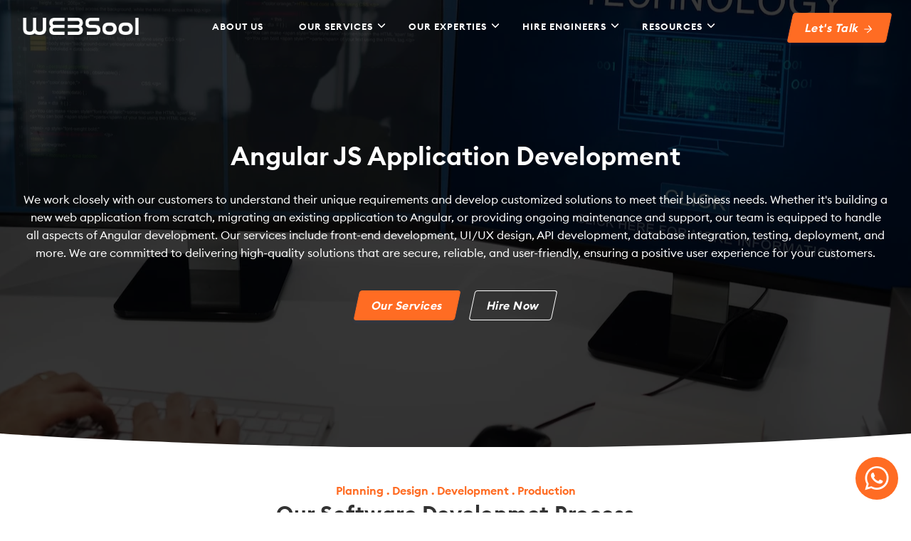

--- FILE ---
content_type: text/html; charset=UTF-8
request_url: https://websool.com/experties/angular-js-development
body_size: 16727
content:
<!DOCTYPE html>
<html lang="en">
<head>
    <meta charset="utf-8" />
    <meta name="viewport" content="width=device-width, initial-scale=1.0">
    <meta name="author" content="WebSool" />
    <meta name="email" content="info@websool.com" />
    <meta name="website" content="https://websool.com" />
    <meta name="robots" content="index, follow">
    <meta http-equiv="Content-Type" content="text/html; charset=utf-8">
    <meta name="language" content="English">
    <meta name="revisit-after" content="1 days">
        <title>Angular JS Development | WebSool</title>
<meta name="title" content="Angular JS Development | WebSool">
<meta name="description" content="Angular is a popular JavaScript framework for building web applications, and our team of experienced developers are skilled in utilizing this technology to create robust, scalable and high-performance web applications.">
<meta property="og:type" content="website">
<meta property="og:url" content="https://websool.com/experties/angular-js-development">
<meta property="og:title" content="Angular JS Development | WebSool">
<meta property="og:description"content="Angular is a popular JavaScript framework for building web applications, and our team of experienced developers are skilled in utilizing this technology to create robust, scalable and high-performance web applications.">
<meta property="og:image" content="https://websool.com/media/services/csharp.webp">
<meta property="twitter:card" content="summary_large_image">
<meta property="twitter:domain" content="https://websool.com">
<meta property="twitter:url" content="https://websool.com/experties/angular-js-development">
<meta property="twitter:title" content="Angular JS Development | WebSool">
<meta property="twitter:description" content="Angular is a popular JavaScript framework for building web applications, and our team of experienced developers are skilled in utilizing this technology to create robust, scalable and high-performance web applications.">
<meta property="twitter:image" content="https://websool.com/media/services/csharp.webp">
<script type="application/ld+json">
  {
    "@context": "https://schema.org",
    "@type": "Article",
    
    "headline": "Angular JS Development | WebSool"
  }
</script>
<script type="application/ld+json">
    {
        "@context":"https://schema.org",
        "@graph":[
           {
              "@type":"WebPage",
              "@id":"https://websool.com/experties/angular-js-development",
              "url":"https://websool.com/experties/angular-js-development",
              "name":"Angular JS Development | WebSool",
              "isPartOf":{
                 "@id":"https://websool.com#website"
              },
              "datePublished":"2023-01-29T08:20:44+00:00",
              "dateModified":"2023-02-15T12:29:26+00:00",
              "description":"Angular is a popular JavaScript framework for building web applications, and our team of experienced developers are skilled in utilizing this technology to create robust, scalable and high-performance web applications.",
              "breadcrumb":{
                 "@id":"https://websool.com/experties/angular-js-development#breadcrumb"
              },
              "inLanguage":"en-US",
              "potentialAction":[
                 {
                    "@type":"ReadAction",
                    "target":[
                       "https://websool.com/experties/angular-js-development"
                    ]
                 }
              ]
           }   
        ]
     }
</script>        <link rel="manifest" href="https://websool.com/site.webmanifest"> 
    <link rel="apple-touch-icon" sizes="180x180" href="https://websool.com/apple-touch-icon.png">
    <link rel="icon" type="image/png" sizes="32x32" href="https://websool.com/favicon-32x32.png">
    <link rel="icon" type="image/png" sizes="16x16" href="https://websool.com/favicon-16x16.png">
    <link rel="preload" as="style" href="https://websool.com/build/assets/app.247f19b6.css" /><link rel="stylesheet" href="https://websool.com/build/assets/app.247f19b6.css" />    <script type="application/ld+json">
    {
      "@context": "https://schema.org",
      "@type": "Organization",
      "name": "WebSool",
      "url": "https://websool.com",
      "logo": "https://websool.com/logo-social-media.jpg",
      "alternateName": "WebSool Technologies",
      "sameAs": [
        "https://facebook.com/websool",
        "https://twitter.com/websool",
        "https://linkedin.com/company/websool",
        "https://pinterest.com/websool",
        "https://instagram.com/websoolcom",
        "https://www.youtube.com/@websool"
      ],
      "contactPoint": [
        {
          "@type": "ContactPoint",
          "telephone": "+923086226887",
          "contactType": "customer service",
          "email": "info@websool.com",
          "contactOption": [
            "TollFree",
            "HearingImpairedSupported"
          ],
          "areaServed": [
            "US",
            "CA",
            "GB",
            "FR",
            "KW",
            "MY",
            "PK",
            "PT",
            "QA",
            "SA",
            "SG",
            "CH",
            "AE"
          ],
          "availableLanguage": "en"
        }
      ]
    }
    </script>

    <script src="https://websool.com/assets/chunk.min.js"></script>
    
    <!-- Global site tag (gtag.js) - Google Analytics -->
  <script async src="https://www.googletagmanager.com/gtag/js?id=G-NB4KLW7ZX0"></script>
  <script>
    window.dataLayer = window.dataLayer || [];
    function gtag(){dataLayer.push(arguments);}
    gtag('js', new Date());

    gtag('config', 'G-NB4KLW7ZX0');
  </script>

  <script type="module">
    let isInitialLoad = true;
    document.addEventListener('turbo:load', () => {
      if (isInitialLoad){isInitialLoad = false; return;}
      gtag('config', 'UA-167863464-1', {
        page_path: window.location.pathname,
      });
    });
  </script>


<script type="text/javascript" class="flasher-js">(function() {    var rootScript = 'https://cdn.jsdelivr.net/npm/@flasher/flasher@1.2.4/dist/flasher.min.js';    var FLASHER_FLASH_BAG_PLACE_HOLDER = {};    var options = mergeOptions([], FLASHER_FLASH_BAG_PLACE_HOLDER);    function mergeOptions(first, second) {        return {            context: merge(first.context || {}, second.context || {}),            envelopes: merge(first.envelopes || [], second.envelopes || []),            options: merge(first.options || {}, second.options || {}),            scripts: merge(first.scripts || [], second.scripts || []),            styles: merge(first.styles || [], second.styles || []),        };    }    function merge(first, second) {        if (Array.isArray(first) && Array.isArray(second)) {            return first.concat(second).filter(function(item, index, array) {                return array.indexOf(item) === index;            });        }        return Object.assign({}, first, second);    }    function renderOptions(options) {        if(!window.hasOwnProperty('flasher')) {            console.error('Flasher is not loaded');            return;        }        requestAnimationFrame(function () {            window.flasher.render(options);        });    }    function render(options) {        if ('loading' !== document.readyState) {            renderOptions(options);            return;        }        document.addEventListener('DOMContentLoaded', function() {            renderOptions(options);        });    }    if (1 === document.querySelectorAll('script.flasher-js').length) {        document.addEventListener('flasher:render', function (event) {            render(event.detail);        });    }    if (window.hasOwnProperty('flasher') || !rootScript || document.querySelector('script[src="' + rootScript + '"]')) {        render(options);    } else {        var tag = document.createElement('script');        tag.setAttribute('src', rootScript);        tag.setAttribute('type', 'text/javascript');        tag.onload = function () {            render(options);        };        document.head.appendChild(tag);    }})();</script>

<body>
    <header id="topnav" class="defaultscroll sticky">
    <div class="container">
        <a class="logo" href="https://websool.com">
            <span class="logo-light-mode">
                <img src="https://websool.com/media/logo-dark.png" class="l-dark" height="24" alt="WebSool">
                <img src="https://websool.com/media/logo-light.png" class="l-light" height="24" alt="WebSool">
            </span>
            <img src="https://websool.com/media/logo-light.png" height="24" class="logo-dark-mode" alt="WebSool">
        </a>
        <div class="menu-extras">
            <div class="menu-item">
                <a class="navbar-toggle" id="isToggle" onclick="toggleMenu()">
                    <div class="lines">
                        <span></span>
                        <span></span>
                        <span></span>
                    </div>
                </a>
            </div>
        </div>
        <ul class="buy-button list-inline mb-0 d-none d-sm-block">
            <li class="list-inline-item ps-1 mb-0">
                <a class="btn btn-primary " href="https://websool.com/contact">
                    Let's Talk
                    <svg xmlns="http://www.w3.org/2000/svg" width="24" height="24" viewBox="0 0 24 24"
                        fill="none" stroke="currentColor" stroke-width="2" stroke-linecap="round"
                        stroke-linejoin="round" class="feather feather-arrow-right fea icon-sm">
                        <line x1="5" y1="12" x2="19" y2="12"></line>
                        <polyline points="12 5 19 12 12 19"></polyline>
                    </svg>
                </a>
            </li>
        </ul>
        <div id="navigation">
            <ul class="navigation-menu nav-light ">
                <li><a href="https://websool.com/about-us" class="sub-menu-item">About US</a></li>
                <li class="has-submenu parent-parent-menu-item">
                    <a href="javascript:void(0)">Our Services</a><span class="menu-arrow"></span>
                    <ul class="submenu megamenu ">
                        <li>
                            <ul>
                                <li class="megamenu-head h6">Software Engineering</li>
                                <li>
                                    <a href="https://websool.com/services/api-integration" class="sub-menu-item">
                                        APIs Integration
                                    </a>
                                </li>
                                <li>
                                    <a href="https://websool.com/services/progressive-applications"
                                        class="sub-menu-item">
                                        Progressive Apps
                                    </a>
                                </li>
                                <li>
                                    <a href="https://websool.com/services/web-development" class="sub-menu-item">
                                        Web Development</a>
                                    </a>
                                </li>
                                <li>
                                    <a href="https://websool.com/services/ecommerce-development"
                                        class="sub-menu-item">
                                        Digital eCommerce
                                    </a>
                                </li>

                                <li>
                                    <a href="https://websool.com/services/app-development" class="sub-menu-item">
                                        Mobile Development
                                    </a>
                                </li>
                                <li>
                                    <a href="https://websool.com/services/custom-software-development" class="sub-menu-item">
                                        Custom Development
                                    </a>
                                </li>
                            </ul>
                        </li>
                        <li>
                            <ul>
                                <li class="megamenu-head h6">Productivity</li>
                                <li>
                                    <a href="https://websool.com/services/saas-application" class="sub-menu-item">
                                        SaaS Application</a>
                                    </a>
                                </li>

                                <li>
                                    <a href="https://websool.com/services/crm-development" class="sub-menu-item">
                                        CRM Developmet
                                    </a>
                                </li>
                                <li>
                                    <a href="https://websool.com/services/erp-development" class="sub-menu-item">
                                        ERP Development
                                    </a>
                                </li>
                                <li>
                                    <a href="https://websool.com/services/enterprise-system" class="sub-menu-item">
                                        Enterprise System
                                    </a>
                                </li>
                                <li>
                                    <a href="https://websool.com/services/pos-development" class="sub-menu-item">
                                        POS Development
                                    </a>
                                </li>
                                <li>
                                    <a href="https://websool.com/services/product-development"
                                        class="sub-menu-item">
                                        Product Development
                                    </a>
                                </li>
                            </ul>
                        </li>
                        <li>
                            <ul>
                                <li class="megamenu-head h6">Consultancy</li>
                                <li>
                                    <a href="https://websool.com/services/project-management" class="sub-menu-item">
                                        Agile Services
                                    </a>
                                </li>
                                <li>
                                    <a href="https://websool.com/services/digital-marketing" class="sub-menu-item">
                                        Digital Marketing
                                    </a>
                                </li>
                                <li>
                                    <a href="https://websool.com/services/cloud-consulting" class="sub-menu-item">
                                        Cloud Consulting
                                    </a>
                                </li>
                                <li>
                                    <a href="https://websool.com/services/software-quality-assurance" class="sub-menu-item">
                                        Quality Assurance
                                    </a>
                                </li>
                                <li>
                                    <a href="https://websool.com/services/devops-consulting" class="sub-menu-item">
                                        DevOps Consulting
                                    </a>
                                </li>
                                <li>
                                    <a href="https://websool.com/services/software-consulting"
                                        class="sub-menu-item">
                                        Software Consulting</a>
                                    </a>
                                </li>
                            </ul>
                        </li>
                        <li>
                            <ul>
                                <li class="megamenu-head h6"> Enterprise Solutions</li>
                                <li><a href="https://websool.com/services/salesforce-consulting"
                                        class="sub-menu-item">Salesforce</a></li> </a>
                        </li>
                        <li><a href="https://websool.com/services/sharepoint-consulting" class="sub-menu-item">SharePoint</a>
                        </li>
                        <li><a href="https://websool.com/services/microsoft-dynamics" class="sub-menu-item">MS Dynamics
                            </a></li>
                        <li><a href="https://websool.com/services/it-infrastructure" class="sub-menu-item">IT
                                Infrastructure </a></li>
                        <li><a href="https://websool.com/services/enterprise-portals"
                                class="sub-menu-item">Enterprise Portals</a></li>
                        <li><a href="https://websool.com/services/shopify-development"
                                class="sub-menu-item">Shopify Enterprise</a></li>
                    </ul>
                </li>
                <li class="mb-4">
                    <ul>
                        <li class="megamenu-head h6"> Trending Innovation</li>
                        <li><a href="https://websool.com/services/blockchain-development"
                                class="sub-menu-item">Blockchain</a></li>
                        <li><a href="https://websool.com/services/data-analytics" class="sub-menu-item">Data
                                Analytics</a></li>
                        <li><a href="https://websool.com/services/data-engineering" class="sub-menu-item">Data
                                Engineering </a></li>
                        <li><a href="https://websool.com/services/nft-marketplace" class="sub-menu-item">NFT
                                Marketplace</a></li>
                        <li><a href="https://websool.com/services/machine-learning" class="sub-menu-item">Machine
                                Learning </a></li>
                        <li><a href="https://websool.com/services/internet-of-things"
                                class="sub-menu-item">Internet Of Things </a></li>
                    </ul>
                </li>

            </ul>
            </li>
            <li class="has-submenu parent-parent-menu-item">
                <a href="javascript:void(0)">Our Experties</a><span class="menu-arrow"></span>
                <ul class="submenu megamenu ">
                    <li>
                        <ul>
                            <li class="megamenu-head h6">Backend Languages</li>
                            <li>
                                <a href="https://websool.com/experties/go-development" class="sub-menu-item">
                                    Go
                                </a>
                            </li>
                            <li>
                                <a href="https://websool.com/experties/php-development" class="sub-menu-item">
                                    PHP</a>
                                </a>
                            </li>
                            <li>
                                <a href="https://websool.com/experties/java-development" class="sub-menu-item">
                                    Java
                                </a>
                            </li>
                            <li>
                                <a href="https://websool.com/experties/ruby-development" class="sub-menu-item">
                                    Ruby
                                </a>
                            </li>
                            <li>
                                <a href="https://websool.com/experties/python-development" class="sub-menu-item">
                                    Python
                                </a>
                            </li>
                            <li>
                                <a href="https://websool.com/experties/csharp-development" class="sub-menu-item">
                                    C Sharp
                                </a>
                            </li>
                            <li>
                                <a href="https://websool.com/experties/node-js-development" class="sub-menu-item">
                                    Node JS
                                </a>
                            </li>
                        </ul>
                    </li>
                    <li>
                        <ul>
                            <li class="megamenu-head h6">Dev Frameworks</li>
                            <li>
                                <a href="https://websool.com/experties/python-flask-development" class="sub-menu-item">
                                    Flask
                                </a>
                            </li>
                            <li>
                                <a href="https://websool.com/experties/python-django-development" class="sub-menu-item">
                                    Django
                                </a>
                            </li>
                            <li>
                                <a href="https://websool.com/experties/php-laravel-development" class="sub-menu-item">
                                    Laravel</a>
                                </a>
                            </li>
                            <li>
                                <a href="https://websool.com/experties/express-js-development" class="sub-menu-item">
                                    Express JS
                                </a>
                            </li>
                            <li>
                                <a href="https://websool.com/experties/java-spring-boot-development" class="sub-menu-item">
                                    Spring Boot
                                </a>
                            </li>
                            <li>
                                <a href="https://websool.com/experties/php-codeigniter-development" class="sub-menu-item">
                                    CodeIgniter
                                </a>
                            </li>
                            <li>
                                <a href="https://websool.com/experties/ruby-on-rails-development" class="sub-menu-item">
                                    Ruby On Rails
                                </a>
                            </li>
                        </ul>
                    </li>
                    <li>
                        <ul>
                            <li class="megamenu-head h6">Frontend & CMS</li>
                            <li>
                                <a href="https://websool.com/experties/vue-js-development" class="sub-menu-item">
                                    Vue JS
                                </a>
                            </li>
                            <li>
                                <a href="https://websool.com/experties/react-js-development" class="sub-menu-item">
                                    React JS</a>
                                </a>
                            </li>
                            <li>
                                <a href="https://websool.com/experties/magento-ecommerce-development" class="sub-menu-item">
                                    Magento
                                </a>
                            </li>
                            <li>
                                <a href="https://websool.com/experties/opencart-ecommerce-development" class="sub-menu-item">
                                    OpenCart
                                </a>
                            </li>
                            <li>
                                <a href="https://websool.com/experties/wordpress-development" class="sub-menu-item">
                                    WordPress
                                </a>
                            </li>
                            <li>
                                <a href="https://websool.com/experties/angular-js-development" class="sub-menu-item">
                                    Angular JS
                                </a>
                            </li>
                            <li>
                                <a href="https://websool.com/experties/prestashop-ecommerce-development" class="sub-menu-item">
                                    PrestaShop
                                </a>
                            </li>
                        </ul>
                    </li>
                    <li>
                        <ul>
                            <li class="megamenu-head h6"> Mobility Toolkit</li>
                            <li><a href="https://websool.com/experties/swift-app-development" class="sub-menu-item">Swift </a>
                            </li>
                            <li><a href="https://websool.com/experties/ionic-app-development" class="sub-menu-item">Ionic</a>
                            </li>
                            <li><a href="https://websool.com/experties/kotlin-app-development" class="sub-menu-item">Kotlin</a>
                            </li>
                            <li><a href="https://websool.com/experties/flutter-app-development" class="sub-menu-item">Flutter</a>
                            </li> </a>
                    </li>
                    <li><a href="https://websool.com/experties/android-app-development" class="sub-menu-item">Android</a></li>
                    <li><a href="https://websool.com/experties/xamarin-app-development" class="sub-menu-item">Xamarin </a></li>
                    <li><a href="https://websool.com/experties/react-native-app-development" class="sub-menu-item">React
                            Native</a></li>
                </ul>
            </li>
            <li class="mb-5">
                <ul>
                    <li class="megamenu-head h6"> Digital Marketing</li>
                    <li><a href="https://websool.com/experties/branding" class="sub-menu-item">Branding </a></li>
                    <li><a href="https://websool.com/experties/pay-per-click" class="sub-menu-item">Pay-Per
                            Click</a></li>
                    <li><a href="https://websool.com/experties/email-marketing" class="sub-menu-item">Email
                            Marketing </a></li>
                    <li><a href="https://websool.com/experties/lead-generation" class="sub-menu-item">Lead
                            Generation </a></li>
                    <li><a href="https://websool.com/experties/content-marketing" class="sub-menu-item">Content
                            Marketing </a></li>
                    <li><a href="https://websool.com/experties/social-media-marketing" class="sub-menu-item">Social
                            Media Marketing</a></li>
                    <li><a href="https://websool.com/experties/search-engine-optimization"
                            class="sub-menu-item">Search Engine Optimization</a></li>
                </ul>
            </li>
            </ul>
            </li>
            <li class="has-submenu parent-parent-menu-item">
                <a href="javascript:void(0)">Hire Engineers</a><span class="menu-arrow"></span>
                <ul class="submenu megamenu">

                    <li>
                        <ul>
                            <li>
                                <a href="https://websool.com/outsources/hire-mean-stack-developer" class="sub-menu-item">
                                    Hire Mean Stack
                                </a>
                            </li>
                            <li>
                                <a href="https://websool.com/outsources/hire-ui-ux-designer" class="sub-menu-item">
                                    Hire UI/UX Designer
                                </a>
                            </li>
                            <li>
                                <a href="https://websool.com/outsources/hire-java-spring-developer"
                                    class="sub-menu-item">
                                    Hire Spring Dveloper
                                </a>
                            </li>
                            <li>
                                <a href="https://websool.com/outsources/hire-microsoft-dotnet-developer"
                                    class="sub-menu-item">
                                    Hire Dotnet Developer
                                </a>
                            </li>
                            <li>
                                <a href="https://websool.com/outsources/hire-laravel-developer"
                                    class="sub-menu-item">
                                    Hire Laravel Developer</a>
                                </a>
                            </li>
                            <li>
                                <a href="https://websool.com/outsources/hire-python-django-developer"
                                    class="sub-menu-item">
                                    Hire Django Developer
                                </a>
                            </li>
                            <li>
                                <a href="https://websool.com/outsources/hire-frontend-developer"
                                    class="sub-menu-item">
                                    Hire Frontend Developer
                                </a>
                            </li>
                        </ul>
                    </li>
                    <li>
                        <ul>
                            
                            <li>
                                <a href="https://websool.com/outsources/hire-swift-app-developer"
                                    class="sub-menu-item">
                                    Hire Swift Developer
                                </a>
                            </li>
                            <li>
                                <a href="https://websool.com/outsources/hire-reactjs-developer" class="sub-menu-item">
                                    Hire React Developer
                                </a>
                            </li>
                            <li>
                                <a href="https://websool.com/outsources/hire-angular-framework-developer"
                                    class="sub-menu-item">
                                    Hire Angular Dveloper
                                </a>
                            </li>
                            <li>
                                <a href="https://websool.com/outsources/hire-flutter-app-developer"
                                    class="sub-menu-item">
                                    Hire Flutter Developer
                                </a>
                            </li>
                            <li>
                                <a href="https://websool.com/outsources/hire-vuejs-developer" class="sub-menu-item">
                                    Hire Vue JS Developer
                                </a>
                            </li>
                            <li>
                                <a href="https://websool.com/outsources/hire-android-app-developer"
                                    class="sub-menu-item">
                                    Hire Android Developer</a>
                                </a>
                            </li>
                            <li>
                                <a href="https://websool.com/outsources/hire-react-native-app-developer"
                                    class="sub-menu-item">
                                    Hire React Native Developer
                                </a>
                            </li>
                        </ul>
                    </li>

                    <li class="mb-4">
                        <ul>
                            <li>
                                <a href="https://websool.com/outsources/hire-seo-expert" class="sub-menu-item">
                                    Hire SEO Expert
                                </a>
                            </li>
                            <li>
                                <a href="https://websool.com/outsources/hire-data-scientist" class="sub-menu-item">
                                    Hire Data Scientist
                                </a>
                            </li>
                            <li>
                                <a href="https://websool.com/outsources/hire-shopify-developer" class="sub-menu-item">
                                    Hire Shopify Developer
                                </a>
                            </li>
                            <li>
                                <a href="https://websool.com/outsources/hire-magento-developer" class="sub-menu-item">
                                    Hire Magento Dveloper
                                </a>
                            </li>
                            <li>
                                <a href="https://websool.com/outsources/hire-wordpress-developer" class="sub-menu-item">
                                    Hire WordPress Developer
                                </a>
                            </li>
                            <li>
                                <a href="https://websool.com/outsources/hire-codeigniter-developer"
                                    class="sub-menu-item">
                                    Hire CodeIgniter Developer</a>
                                </a>
                            </li>
                            <li>
                                <a href="https://websool.com/outsources/hire-machine-learning-engineer"
                                    class="sub-menu-item">
                                    Hire Machine Learning Expert
                                </a>
                            </li>
                        </ul>
                    </li>
                </ul>
            </li>
            <li class="has-submenu parent-menu-item">
                <a href="javascript:void(0)">Resources</a><span class="menu-arrow"></span>
                <ul class="submenu">
                    <li><a href="https://websool.com/blog" class="sub-menu-item">Blogs</a></li>
                    <li><a href="https://websool.com/faqs" class="sub-menu-item">FAQ's</a></li>
                    <li><a href="https://websool.com/careers" class="sub-menu-item">Careers</a></li>
                    <li><a href="https://websool.com/privacy-policy" class="sub-menu-item">Privacy
                        Policy</a></li>
                    <li><a href="https://websool.com/media/websool-company-profile.pdf" target="_blank" class="sub-menu-item">Company Profile</a></li>
                    <li><a href="https://websool.com/terms-and-conditions" class="sub-menu-item">Terms & Conditions</a></li>
                </ul>
            </li>
            <li class="d-block d-sm-none mb-2">
                <a href="https://websool.com/contact">
                    <div class="btn btn-outline-primary ">
                        Let's Talk
                        <svg xmlns="http://www.w3.org/2000/svg" width="24" height="24" viewBox="0 0 24 24"
                            fill="none" stroke="currentColor" stroke-width="2" stroke-linecap="round"
                            stroke-linejoin="round" class="feather feather-arrow-right fea icon-sm">
                            <line x1="5" y1="12" x2="19" y2="12"></line>
                            <polyline points="12 5 19 12 12 19"></polyline>
                        </svg>

                    </div>
                </a>
            </li>
            </ul>
        </div>
    </div>
</header>
        <!-- Hero Start -->
    <section class="bg-half-170 bg-primary d-table w-100"
        style="background: url('https://websool.com/media/services/csharp.webp') center center; background-attachment: fixed;">
        <div class="bg-overlay"></div>
        <div class="container">
            <div class="row align-items-center">
                <div class="col-sm-12">
                    <div class="title-heading text-center mt-4 ">
                        <h2 class=" text-white  mb-4">Angular JS Application Development </h2>
                        <p class=" text-white">
                            We work closely with our customers to understand their unique requirements and develop
                            customized solutions to meet their business needs. Whether it's building a new web application
                            from scratch, migrating an existing application to Angular, or providing ongoing maintenance and
                            support, our team is equipped to handle all aspects of Angular development. Our services include
                            front-end development, UI/UX design, API development, database integration, testing, deployment,
                            and more. We are committed to delivering high-quality solutions that are secure, reliable, and
                            user-friendly, ensuring a positive user experience for your customers.</p>
                        <div class="mt-4 pt-2">
                            <a href="https://websool.com/services" class="btn btn-primary m-2">Our Services</a>
                            <a href="https://websool.com/contact"
                                class="btn btn-outline-primary border-white text-white m-2">Hire Now</a>
                        </div>
                    </div>
                </div>
                <!--end col-->
            </div>
            <!--end row-->
        </div>
        <!--end container-->
    </section>
    <!--end section-->
    <div class="position-relative">
        <div class="shape overflow-hidden text-white">
            <svg viewBox="0 0 2880 48" fill="none" xmlns="http://www.w3.org/2000/svg">
                <path d="M0 48H1437.5H2880V0H2160C1442.5 52 720 0 720 0H0V48Z" fill="currentColor"></path>
            </svg>
        </div>
    </div>
    <!-- Hero End -->

    <section class="section" >
    <div class="container">
        <div class="row justify-content-center">
            <div class="col-12">
                <div class="section-title text-center mb-4 pb-2">
                    <h6 class="text-primary mb-0">Planning . Design . Development . Production </h6>
                    <h4 class="title mb-4">Our Software Developmet Process</h4>
                    <p class=" text-muted mx-auto mb-0">
                        A software development company can create a high-quality software product that meets the needs of its customers. It is important for the company to work closely with stakeholders throughout the process, from planning to maintenance, in order to ensure that the software product is successful.
                    </p>
                </div>
            </div><!--end col-->
        </div><!--end row-->

        <div class="row">
            <div class="col-lg-4 col-md-6 mt-4 pt-2">
                <div class="card features feature-primary feature-clean explore-feature p-4 px-md-3 border-0  shadow-lg text-center">
                    <div class="icons text-center mx-auto">
                        <img src="https://websool.com/media/icons/planning.png" class="avatar avatar-small"
                            alt="Planning">
                    </div>
                    <div class="content mt-4">
                        <h5>Planning</h5>
                        <p class="text-muted mt-3">In this stage, the software development company identifies the requirements for the software product, including features, functionality, and performance. The company also determines the project timeline, budget, and resources required for the project.</p>

                    </div>
                </div>
            </div><!--end col-->
            
            <div class="col-lg-4 col-md-6 mt-4 pt-2">
                <div class="card features feature-primary feature-clean explore-feature p-4 px-md-3 border-0  shadow-lg text-center">
                    <div class="icons text-center mx-auto">
                        <img src="https://websool.com/media/icons/design.png" class="avatar avatar-small"
                            alt="Design">
                    </div>
                    <div class="content mt-4">
                        <h5>Design</h5>
                        <p class="text-muted mt-3">
                            The design stage involves creating a detailed plan for the software product, including its architecture, user interface, and database design. The company creates wireframes, mockups, and prototypes to help visualize the design and get feedback from stakeholders.
                        </p>
                    </div>
                </div>
            </div><!--end col-->
            
            <div class="col-lg-4 col-md-6 mt-4 pt-2">
                <div class="card features feature-primary feature-clean explore-feature p-4 px-md-3 border-0  shadow-lg text-center">
                    <div class="icons text-center mx-auto">
                        <img src="https://websool.com/media/icons/developmet.png" class="avatar avatar-small"
                            alt="Developmet">
                    </div>
                    <div class="content mt-4">
                        <h5>Development</h5>
                        <p class="text-muted mt-3">
                            In the development stage, the software development company begins writing the code for the software product, following the design specifications. This stage involves multiple iterations of coding, testing, and debugging until the product meets the specified requirements.
                        </p>

                    </div>
                </div>
            </div><!--end col-->
            
            <div class="col-lg-4 col-md-6 mt-4 pt-2">
                <div class="card features feature-primary feature-clean explore-feature p-4 px-md-3 border-0  shadow-lg text-center">
                    <div class="icons text-center mx-auto">
                        <img src="https://websool.com/media/icons/testing.png" class="avatar avatar-small"
                            alt="Testig">
                    </div>
                    <div class="content mt-4">
                        <h5>Testing</h5>
                        <p class="text-muted mt-3">
                            The testing stage involves running various tests on the software product to ensure that it meets the requirements and functions properly. The company may conduct functional testing, integration testing, performance testing, and security testing, among others.
                        </p>

                    </div>
                </div>
            </div><!--end col-->

            <div class="col-lg-4 col-md-6 mt-4 pt-2">
                <div class="card features feature-primary feature-clean explore-feature p-4 px-md-3 border-0  shadow-lg text-center">
                    <div class="icons text-center mx-auto">
                        <img src="https://websool.com/media/icons/deployment.png" class="avatar avatar-small"
                            alt="Deploymet">
                    </div>
                    <div class="content mt-4">
                        <h5>Deployment</h5>
                        <p class="text-muted mt-3">
                            In the deployment stage, the software development company deploys the software product to the target environment, whether it is a web server, mobile device, or desktop computer. The company may also provide training and support to end-users.
                        </p>
                    </div>
                </div>
            </div><!--end col-->
            
            <div class="col-lg-4 col-md-6 mt-4 pt-2">
                <div class="card features feature-primary feature-clean explore-feature p-4 px-md-3 border-0  shadow-lg text-center">
                    <div class="icons text-center mx-auto">
                        <img src="https://websool.com/media/icons/maintenance.png" class="avatar avatar-small"
                            alt="Maintenace">
                    </div>
                    <div class="content mt-4">
                        <h5>Maintenance</h5>
                        <p class="text-muted mt-3">
                            The maintenance stage involves monitoring and updating the software product over time to fix bugs, add new features, and address security vulnerabilities. The software development company may also provide technical support and troubleshooting to end-users.
                        </p>
                    </div>
                </div>
            </div><!--end col-->
        </div><!--end row-->
    </div><!--end container-->
</section><section class="section bg-light">
    <div class="container mt-3 mb-5">
        <div class="row justify-content-center">
            <div class="col-12 text-center">
                <div class="section-title mb-4 pb-2">
                    <h6 class="text-primary mb-0">Trusted . Partnership</h6>
                    <h4 class="title mb-4">Helping Businesses Succeed in a Variety of Industries
                    </h4>
                    <p class="text-muted mx-auto mb-0"> We provide performed highly result-oriented and scalable & secure web & app development service to customers in several industries including corporate business, construction, retail, healthcare, banking, automotive, travel, and more further. These are the industries we work on app development, digital marketing, and web development services. Our focus on customers satisfaction and our commitment to delivering high-quality services.
                    </p>
                </div>
            </div>
            <!--end col-->
        </div>
        <!--end row-->
        <div class="row">
            <div class="col-lg-4 col-md-6 mt-4 pt-2">
                <div class="d-flex key-feature align-items-center p-3 features shadow-lg bg-white">
                    <div class="icon text-center rounded-circle me-3">
                        <i class="uil uil-medkit text-primary" style="font-size: 25px"></i>
                    </div>
                    <div class="flex-1">
                        <h4 class="title mb-0">Healthcare</h4>
                    </div>
                </div>
            </div>
            <!--end col-->
            <div class="col-lg-4 col-md-6 mt-4 pt-2">
                <div class="d-flex key-feature align-items-center p-3 features shadow-lg bg-white">
                    <div class="icon text-center rounded-circle me-3">
                        <i class="uil uil-shop text-primary" style="font-size: 25px"></i>
                    </div>
                    <div class="flex-1">
                        <h4 class="title mb-0">Retail &amp; eCommerce
                        </h4>
                    </div>
                </div>
            </div>
            <!--end col-->
            <div class="col-lg-4 col-md-6 mt-4 pt-2">
                <div class="d-flex key-feature align-items-center p-3 features shadow-lg bg-white">
                    <div class="icon text-center rounded-circle me-3">
                        <i class="uil uil-car text-primary" style="font-size: 25px"></i>
                    </div>
                    <div class="flex-1">
                        <h4 class="title mb-0">Travel &amp; Tourism
                        </h4>
                    </div>
                </div>
            </div>
            <!--end col-->
            <div class="col-lg-4 col-md-6 mt-4 pt-2">
                <div class="d-flex key-feature align-items-center p-3 features shadow-lg bg-white">
                    <div class="icon text-center rounded-circle me-3">
                        <i class="uil uil-truck text-primary" style="font-size: 25px"></i>
                    </div>
                    <div class="flex-1">
                        <h4 class="title mb-0">Logistics &amp; Transportation
                        </h4>
                    </div>
                </div>
            </div>
            <!--end col-->
            <div class="col-lg-4 col-md-6 mt-4 pt-2">
                <div class="d-flex key-feature align-items-center p-3 features shadow-lg bg-white">
                    <div class="icon text-center rounded-circle me-3">
                        <i class="uil uil-book-open text-primary" style="font-size: 25px"></i>
                    </div>
                    <div class="flex-1">
                        <h4 class="title mb-0">Education &amp; eLearning
                        </h4>
                    </div>
                </div>
            </div>
            <!--end col-->
            <div class="col-lg-4 col-md-6 mt-4 pt-2">
                <div class="d-flex key-feature align-items-center p-3 features shadow-lg bg-white">
                    <div class="icon text-center rounded-circle me-3">
                        <i class="uil uil-money-stack text-primary" style="font-size: 25px"></i>

                    </div>
                    <div class="flex-1">
                        <h4 class="title mb-0">Banking &amp; Finance Solutions
                        </h4>
                    </div>
                </div>
            </div>
            <!--end col-->
            <div class="col-lg-4 col-md-6 mt-4 pt-2">
                <div class="d-flex key-feature align-items-center p-3 features shadow-lg bg-white">
                    <div class="icon text-center rounded-circle me-3">
                        <i class="uil uil-camera text-primary" style="font-size: 25px"></i>
                    </div>
                    <div class="flex-1">
                        <h4 class="title mb-0">Media &amp; Entertainment
                        </h4>
                    </div>
                </div>
            </div>
            <!--end col-->
            <div class="col-lg-4 col-md-6 mt-4 pt-2">
                <div class="d-flex key-feature align-items-center p-3 features shadow-lg bg-white">
                    <div class="icon text-center rounded-circle me-3">
                        <i class="uil uil-building text-primary" style="font-size: 25px"></i>
                    </div>
                    <div class="flex-1">
                        <h4 class="title mb-0">Automotive Industry
                        </h4>
                    </div>
                </div>
            </div>
            <!--end col-->
            <div class="col-lg-4 col-md-6 mt-4 pt-2">
                <div class="d-flex key-feature align-items-center p-3 features shadow-lg bg-white">
                    <div class="icon text-center rounded-circle me-3">
                        <i class="uil uil-book-reader text-primary" style="font-size: 25px"></i>
                    </div>
                    <div class="flex-1">
                        <h4 class="title mb-0">Publishing &amp; Advertising
                        </h4>
                    </div>
                </div>
            </div>
            <!--end col-->
        </div>
        <!--end row-->
    </div>
    <!--end container-->
</section>

<section class="section bg-secondary-color">
    <div class="container">
        <div class="row justify-content-center">
            <div class="col-12 text-center">
                <div class="section-title ">
                    <h6 class="text-primary mb-0">Programming . Tools . Frameworks . Databases</h6>
                    <h4 class="title mb-3 text-white">Bringing Experience and Innovation to Every Project</h4>
                    <p class="text-white  mb-0">
                        As a software company, we work with a wide range of technologies to build custom software
                        solutions for our clients. we are skilled in a wide range of technologies and are able to choose
                        the best tools and frameworks for each project based on the specific needs and goals of our
                        clients.
                    </p>
                </div>
            </div>
            <!--end col-->
        </div>
        <!--end row-->

        <div class="row">
            <div class="col-lg-4 col-md-6 mt-4 pt-2">
                <div class="features feature-primary key-feature align-items-center p-4 rounded bg-white shadow">
                    <h4 class="title ">Programming</h4>
                    <p class=" mb-0">PHP | Python | Java | Ruby | Go | C-Sharp</p>
                </div>
            </div>
            <div class="col-lg-4 col-md-6 mt-4 pt-2">
                <div class="features feature-primary key-feature align-items-center p-4 rounded bg-white shadow">
                    <h4 class="title ">Javascript</h4>
                    <p class=" mb-0">Angular JS | Node JS | React JS | Vue JS</p>
                </div>
            </div>
            <div class="col-lg-4 col-md-6 mt-4 pt-2">
                <div class="features feature-primary key-feature align-items-center p-4 rounded bg-white shadow">
                    <h4 class="title ">Frameworks</h4>
                    <p class=" mb-0">Laravel | Django | Spring Boot | Express JS</p>
                </div>
            </div>
            <div class="col-lg-4 col-md-6 mt-4 pt-2">
                <div class="features feature-primary key-feature align-items-center p-4 rounded bg-white shadow">
                    <h4 class="title ">Mobility</h4>
                    <p class=" mb-0">Android | iOS | React Native | Flutter | Ionic</p>
                </div>
            </div>
            <div class="col-lg-4 col-md-6 mt-4 pt-2">
                <div class="features feature-primary key-feature align-items-center p-4 rounded bg-white shadow">
                    <h4 class="title ">eCommerce & CMS</h4>
                    <p class=" mb-0">Magento | WordPress | Shopify | CMS</p>
                </div>
            </div>
            <div class="col-lg-4 col-md-6 mt-4 pt-2">
                <div class="features feature-primary key-feature align-items-center p-4 rounded bg-white shadow">
                    <h4 class="title ">Web & Full Stack</h4>
                    <p class=" mb-0">PHP | Python | Java | Blockchain | Mean Stack</p>
                </div>
            </div>
            <div class="col-lg-4 col-md-6 mt-4 pt-2">
                <div class="features feature-primary key-feature align-items-center p-4 rounded bg-white shadow">
                    <h4 class="title ">Web & Full Stack</h4>
                    <p class=" mb-0">PHP | Python | Java | Blockchain | Mean Stack</p>
                </div>
            </div>
            <div class="col-lg-4 col-md-6 mt-4 pt-2">
                <div class="features feature-primary key-feature align-items-center p-4 rounded bg-white shadow">
                    <h4 class="title ">Databases</h4>
                    <p class=" mb-0">MySQL | MongoDB | PostgreSQL | RDS</p>
                </div>
            </div>
            <div class="col-lg-4 col-md-6 mt-4 pt-2">
                <div class="features feature-primary key-feature align-items-center p-4 rounded bg-white shadow">
                    <h4 class="title ">DevOps</h4>
                    <p class=" mb-0">Jenkins | AWS | Git | Docker | Kubernetes</p>
                </div>
            </div>
        </div>
        <!--end row-->
    </div>
    <!--end container-->
</section>

<section class="section bg-light">
    <div class="container ">
        <div class="row justify-content-center">
            <div class="col-12 text-center">
                <div class="section-title mb-4 pb-2">
                    <h6 class="text-primary mb-0">Trusted . Partnership</h6>
                    <h4 class="title mb-4">Our Happy Customers</h4>
                    <p class="text-muted mx-auto mb-0">
                        Our clients have consistently praised us for our professionalism, expertise, and ability to
                        deliver high-quality software solutions. We are always grateful for their kind words and are
                        committed to continuing to provide top-notch software development services to all of our
                        clients.
                    </p>
                </div>
            </div>
            <!--end col-->
        </div>
        <!--end row-->

        <div class="row">
            <div class="col-12 mt-4">
                <div class="tns-outer" id="tns1-ow">
                    <div class="tns-liveregion tns-visually-hidden" aria-live="polite" aria-atomic="true">slide <span
                            class="current">4 to 6</span> of 6</div>
                    <div id="tns1-mw" class="tns-ovh">
                        <div class="tns-inner" id="tns1-iw">
                            <div class="tiny-three-item  tns-slider tns-carousel tns-subpixel tns-calc tns-horizontal"
                                id="tns1" style="transform: translate3d(-50%, 0px, 0px);">

                                <div class="tiny-slide text-center tns-item" aria-hidden="true" tabindex="-1">
                                    <div class="client-testi bg-white border m-2 shadow rounded p-4">
                                        <ul class="list-unstyled mb-0">
                                            <li class="list-inline-item"><i class="uil uil-star text-warning"></i>
                                            </li>
                                            <li class="list-inline-item"><i class="uil uil-star text-warning"></i>
                                            </li>
                                            <li class="list-inline-item"><i class="uil uil-star text-warning"></i>
                                            </li>
                                            <li class="list-inline-item"><i class="uil uil-star text-warning"></i>
                                            </li>
                                            <li class="list-inline-item"><i class="uil uil-star text-warning"></i>
                                            </li>
                                        </ul>
                                        <p class="text-muted mt-4">" The team at WebSool was a pleasure to work with.
                                            They listened to our needs and built a custom software solution that
                                            exceeded our expectations. "</p>
                                        <h6 class="text-primary">Thomas Lee</h6>
                                    </div>
                                </div>

                                <div class="tiny-slide text-center tns-item" aria-hidden="true" tabindex="-1">
                                    <div class="client-testi bg-white border m-2 shadow rounded p-4">
                                        <ul class="list-unstyled mb-0">
                                            <li class="list-inline-item"><i class="uil uil-star text-warning"></i>
                                            </li>
                                            <li class="list-inline-item"><i class="uil uil-star text-warning"></i>
                                            </li>
                                            <li class="list-inline-item"><i class="uil uil-star text-warning"></i>
                                            </li>
                                            <li class="list-inline-item"><i class="uil uil-star text-warning"></i>
                                            </li>
                                            <li class="list-inline-item"><i class="uil uil-star text-warning"></i>
                                            </li>
                                        </ul>
                                        <p class="text-muted mt-4">" We were impressed with the level of
                                            professionalism and expertise demonstrated by the team at WebSool."</p>
                                        <h6 class="text-primary">Katherine Nguyen</h6>
                                    </div>
                                </div>

                                <div class="tiny-slide text-center tns-item" aria-hidden="true" tabindex="-1">
                                    <div class="client-testi bg-white border m-2 shadow rounded p-4">
                                        <ul class="list-unstyled mb-0">
                                            <li class="list-inline-item"><i class="uil uil-star text-warning"></i>
                                            </li>
                                            <li class="list-inline-item"><i class="uil uil-star text-warning"></i>
                                            </li>
                                            <li class="list-inline-item"><i class="uil uil-star text-warning"></i>
                                            </li>
                                            <li class="list-inline-item"><i class="uil uil-star text-warning"></i>
                                            </li>
                                            <li class="list-inline-item"><i class="uil uil-star text-warning"></i>
                                            </li>
                                        </ul>
                                        <p class="text-muted mt-4">" The software solution that WebSool built for us
                                            has been a game changer for our business. It has helped us to increase
                                            efficiency and productivity, and we are extremely satisfied with the
                                            results. "</p>
                                        <h6 class="text-primary">Aisha Ahmed</h6>
                                    </div>
                                </div>

                                <div class="tiny-slide text-center tns-item" aria-hidden="true" tabindex="-1">
                                    <div class="client-testi bg-white border m-2 shadow rounded p-4">
                                        <ul class="list-unstyled mb-0">
                                            <li class="list-inline-item"><i class="uil uil-star text-warning"></i>
                                            </li>
                                            <li class="list-inline-item"><i class="uil uil-star text-warning"></i>
                                            </li>
                                            <li class="list-inline-item"><i class="uil uil-star text-warning"></i>
                                            </li>
                                            <li class="list-inline-item"><i class="uil uil-star text-warning"></i>
                                            </li>
                                            <li class="list-inline-item"><i class="uil uil-star text-warning"></i>
                                            </li>
                                        </ul>
                                        <p class="text-muted mt-4">" The team at WebSool was very responsive and always
                                            available to answer our questions and address any concerns we had. "</p>
                                        <h6 class="text-primary">Mohammed Al-Hassan</h6>
                                    </div>
                                </div>

                                <div class="tiny-slide text-center tns-item" aria-hidden="true" tabindex="-1">
                                    <div class="client-testi bg-white border m-2 shadow rounded p-4">
                                        <ul class="list-unstyled mb-0">
                                            <li class="list-inline-item"><i class="uil uil-star text-warning"></i>
                                            </li>
                                            <li class="list-inline-item"><i class="uil uil-star text-warning"></i>
                                            </li>
                                            <li class="list-inline-item"><i class="uil uil-star text-warning"></i>
                                            </li>
                                            <li class="list-inline-item"><i class="uil uil-star text-warning"></i>
                                            </li>
                                            <li class="list-inline-item"><i class="uil uil-star text-warning"></i>
                                            </li>
                                        </ul>
                                        <p class="text-muted mt-4">" We were on a tight timeline and WebSool was able
                                            to deliver our custom software solution ahead of schedule. We were very
                                            impressed with their speed and efficiency. "</p>
                                        <h6 class="text-primary">Sarah Jones</h6>
                                    </div>
                                </div>

                                <div class="tiny-slide text-center tns-item" aria-hidden="true" tabindex="-1">
                                    <div class="client-testi bg-white border m-2 shadow rounded p-4">
                                        <ul class="list-unstyled mb-0">
                                            <li class="list-inline-item"><i class="uil uil-star text-warning"></i>
                                            </li>
                                            <li class="list-inline-item"><i class="uil uil-star text-warning"></i>
                                            </li>
                                            <li class="list-inline-item"><i class="uil uil-star text-warning"></i>
                                            </li>
                                            <li class="list-inline-item"><i class="uil uil-star text-warning"></i>
                                            </li>
                                            <li class="list-inline-item"><i class="uil uil-star text-warning"></i>
                                            </li>
                                        </ul>
                                        <p class="text-muted mt-4">" We have been working with WebSool for several
                                            years now, and they have consistently provided top-notch software
                                            development services. "</p>
                                        <h6 class="text-primary">Rachel Israel</h6>
                                    </div>
                                </div>

                                <div class="tiny-slide text-center tns-item" aria-hidden="true" tabindex="-1">
                                    <div class="client-testi bg-white border m-2 shadow rounded p-4">
                                        <ul class="list-unstyled mb-0">
                                            <li class="list-inline-item"><i class="uil uil-star text-warning"></i>
                                            </li>
                                            <li class="list-inline-item"><i class="uil uil-star text-warning"></i>
                                            </li>
                                            <li class="list-inline-item"><i class="uil uil-star text-warning"></i>
                                            </li>
                                            <li class="list-inline-item"><i class="uil uil-star text-warning"></i>
                                            </li>
                                            <li class="list-inline-item"><i class="uil uil-star text-warning"></i>
                                            </li>
                                        </ul>
                                        <p class="text-muted mt-4">" The team at WebSool was able to take our vision
                                            and turn it into a reality with their custom software solution. "</p>
                                        <h6 class="text-primary">Mohammad Ali</h6>
                                    </div>
                                </div>

                                <div class="tiny-slide text-center tns-item" aria-hidden="true" tabindex="-1">
                                    <div class="client-testi bg-white border m-2 shadow rounded p-4">
                                        <ul class="list-unstyled mb-0">
                                            <li class="list-inline-item"><i class="uil uil-star text-warning"></i>
                                            </li>
                                            <li class="list-inline-item"><i class="uil uil-star text-warning"></i>
                                            </li>
                                            <li class="list-inline-item"><i class="uil uil-star text-warning"></i>
                                            </li>
                                            <li class="list-inline-item"><i class="uil uil-star text-warning"></i>
                                            </li>
                                            <li class="list-inline-item"><i class="uil uil-star text-warning"></i>
                                            </li>
                                        </ul>
                                        <p class="text-muted mt-4">" We have been extremely happy with the level of
                                            support and maintenance provided by WebSool for the software they built for
                                            us. "</p>
                                        <h6 class="text-primary">Saifullah Khan</h6>
                                    </div>
                                </div>

                                <div class="tiny-slide text-center tns-item" aria-hidden="true" tabindex="-1">
                                    <div class="client-testi bg-white border m-2 shadow rounded p-4">
                                        <ul class="list-unstyled mb-0">
                                            <li class="list-inline-item"><i class="uil uil-star text-warning"></i>
                                            </li>
                                            <li class="list-inline-item"><i class="uil uil-star text-warning"></i>
                                            </li>
                                            <li class="list-inline-item"><i class="uil uil-star text-warning"></i>
                                            </li>
                                            <li class="list-inline-item"><i class="uil uil-star text-warning"></i>
                                            </li>
                                            <li class="list-inline-item"><i class="uil uil-star text-warning"></i>
                                            </li>
                                        </ul>
                                        <p class="text-muted mt-4">" The software solution that WebSool built for us
                                            has been a major asset to our business. It has helped us to streamline our
                                            processes and improve our bottom line. "</p>
                                        <h6 class="text-primary">Huda Ahmed</h6>
                                    </div>
                                </div>

                                <div class="tiny-slide text-center tns-item" aria-hidden="true" tabindex="-1">
                                    <div class="client-testi bg-white border m-2 shadow rounded p-4">
                                        <ul class="list-unstyled mb-0">
                                            <li class="list-inline-item"><i class="uil uil-star text-warning"></i>
                                            </li>
                                            <li class="list-inline-item"><i class="uil uil-star text-warning"></i>
                                            </li>
                                            <li class="list-inline-item"><i class="uil uil-star text-warning"></i>
                                            </li>
                                            <li class="list-inline-item"><i class="uil uil-star text-warning"></i>
                                            </li>
                                            <li class="list-inline-item"><i class="uil uil-star text-warning"></i>
                                            </li>
                                        </ul>
                                        <p class="text-muted mt-4">" We were very impressed with the level of attention
                                            to detail demonstrated by the team at WebSool. "</p>
                                        <h6 class="text-primary">Liam Johnson</h6>
                                    </div>
                                </div>


                            </div>
                        </div>
                    </div>

                </div>
            </div>
            <!--end col-->
        </div>
        <!--end row-->
    </div>
    <!--end container-->
</section>
<section class="section border-bottom"
    style="background: url('https://websool.com/media/why-websool.webp'); background-size: cover; background-repeat: no-repeat; background-position: 50%; ">
    <div class="bg-overlay"></div>
    <div class="container mb-5">
        <div class="row ">

            <div class=" col-12 mt-4 mt-sm-0 pt-2 pt-sm-0">
                <div class="">
                    <h4 class="title mb-4 text-center text-white">
                        Ready to Hire Dedicated Developers?

                    </h4>
                    <p class=" mb-0 text-white text-center">Get expert resources who work as your extended team and
                        build scalable & interactive web and mobile apps as per your business requirements.


                    </p>
                    <div class="my-4 text-center ">
                        <a href="https://websool.com/contact"
                            class="btn btn-outline-primary border-white text-white ">Request A Free Consultation


                        </a>
                    </div>
                </div>
            </div>
            <!--end col-->
        </div>
        <!--end row-->
    </div>
    <!--end container-->
</section>


<div class="container ">
    <div class="row align-items-center">
        <div class="col-lg-6 col-md-5 col-12 mt-4 pt-2">
            <div class="wow animate__ animate__fadeInUp animated" data-wow-delay=".3s" style="visibility: visible; animation-delay: 0.3s; animation-name: fadeInUp;">
                <img src="https://websool.com/media/customer.svg" class="img-fluid" alt="">
            </div>
        </div>
        <div class="col-lg-6 col-md-7 col-12 mt-4 pt-2">
            <div class="card rounded shadow border-0 ms-lg-4 wow animate__ animate__fadeInUp animated" data-wow-delay=".5s" style="visibility: visible; animation-delay: 0.5s; animation-name: fadeInUp;">
                <div class="card-body p-4">
                    <form action="https://websool.com/request-quote" method="POST">
                        <input type="hidden" name="_token" value="TUCcbQYGy9KnKthOvg2OAywUkOeWLxHlMuc4gc2j">                        <div class="row">
                            <div class="col-md-6">
                                <div class="mb-3">
                                    <label class="form-label">Good Name</label>
                                    <div class="form-icon position-relative">
                                        <svg xmlns="http://www.w3.org/2000/svg" width="24" height="24" viewBox="0 0 24 24" fill="none" stroke="currentColor" stroke-width="2" stroke-linecap="round" stroke-linejoin="round" class="feather feather-user fea icon-sm icons"><path d="M20 21v-2a4 4 0 0 0-4-4H8a4 4 0 0 0-4 4v2"></path><circle cx="12" cy="7" r="4"></circle></svg>
                                        <input name="name" type="text" class="form-control ps-5" placeholder="Qaisar Abbas" value="">
                                                                            </div>
                                </div>
                            </div><!--end col-->

                            <div class="col-md-6">
                                <div class="mb-3">
                                    <label class="form-label">Email Address</label>
                                    <div class="form-icon position-relative">
                                        <svg xmlns="http://www.w3.org/2000/svg" width="24" height="24" viewBox="0 0 24 24" fill="none" stroke="currentColor" stroke-width="2" stroke-linecap="round" stroke-linejoin="round" class="feather feather-mail fea icon-sm icons"><path d="M4 4h16c1.1 0 2 .9 2 2v12c0 1.1-.9 2-2 2H4c-1.1 0-2-.9-2-2V6c0-1.1.9-2 2-2z"></path><polyline points="22,6 12,13 2,6"></polyline></svg>
                                        <input name="email" type="email" class="form-control ps-5" placeholder="info@domain.com" value="">
                                                                            </div>
                                </div> 
                            </div><!--end col--> 
                            <div class="col-md-6">
                                <div class="mb-3">
                                    <label class="form-label">Phone Number</label>
                                    <div class="form-icon position-relative">
                                        <svg xmlns="http://www.w3.org/2000/svg" width="24" height="24" viewBox="0 0 24 24" fill="none" stroke="currentColor" stroke-width="2" stroke-linecap="round" stroke-linejoin="round" class="feather feather-mail fea icon-sm icons"><path d="M4 4h16c1.1 0 2 .9 2 2v12c0 1.1-.9 2-2 2H4c-1.1 0-2-.9-2-2V6c0-1.1.9-2 2-2z"></path><polyline points="22,6 12,13 2,6"></polyline></svg>
                                        <input name="phone_number" type="phone_number" class="form-control ps-5" placeholder="+(92)308 6226887" value="">
                                                                            </div>
                                </div> 
                            </div><!--end col--> 

                            <div class="col-md-6">
                                <div class="mb-3">
                                    <label class="form-label">Choose Service</label>
                                    <select class="form-control form-select" name="service">
                                        <option value="Web Developments">Web Developments</option>
                                        <option value="Digital Marketing">Digital Marketing</option>
                                        <option value="App Development">App Development</option>
                                        <option value="SEO Services">SEO Services</option>
                                        <option value="Social Media Marketing">Social Media Marketing</option>
                                        <option value="PHP Development">PHP Development</option>
                                        <option value="WordPress">WordPress</option>
                                        <option value="eCommerce Store" selected>eCommerce Store</option>
                                        <option value="Email Marketing">Email Marketing</option>
                                        <option value="Local SEO">Local SEO</option>
                                        <option value="Web Solutions">Web Solutions</option>
                                        <option value="Python Development">Python Development</option>
                                        <option value="Django Development">Django Development</option>
                                        <option value="Data Analysis">Data Analysis</option>
                                        <option value="UI & UX Design">UI & UX Design</option>
                                        <option value="Other">Other</option>
                                    </select>
                                                                        
                                </div>
                            </div><!--end col-->
                            
                            <div class="col-md-12">
                                <div class="mb-3">
                                    <label class="form-label">Project Title</label>
                                    <div class="form-icon position-relative">
                                        <svg xmlns="http://www.w3.org/2000/svg" width="24" height="24" viewBox="0 0 24 24" fill="none" stroke="currentColor" stroke-width="2" stroke-linecap="round" stroke-linejoin="round" class="feather feather-book fea icon-sm icons"><path d="M4 19.5A2.5 2.5 0 0 1 6.5 17H20"></path><path d="M6.5 2H20v20H6.5A2.5 2.5 0 0 1 4 19.5v-15A2.5 2.5 0 0 1 6.5 2z"></path></svg>
                                        <input name="project_title" value="" class="form-control ps-5" placeholder="I need eCommmerce Website">
                                                                            </div>
                                </div>
                            </div><!--end col-->
                            <div class="col-md-12">
                                <div class="mb-3">
                                    <label class="form-label">Project Breif</label>
                                    <div class="form-icon position-relative">
                                        <svg xmlns="http://www.w3.org/2000/svg" width="24" height="24" viewBox="0 0 24 24" fill="none" stroke="currentColor" stroke-width="2" stroke-linecap="round" stroke-linejoin="round" class="feather feather-message-circle fea icon-sm icons"><path d="M21 11.5a8.38 8.38 0 0 1-.9 3.8 8.5 8.5 0 0 1-7.6 4.7 8.38 8.38 0 0 1-3.8-.9L3 21l1.9-5.7a8.38 8.38 0 0 1-.9-3.8 8.5 8.5 0 0 1 4.7-7.6 8.38 8.38 0 0 1 3.8-.9h.5a8.48 8.48 0 0 1 8 8v.5z"></path></svg>
                                        <textarea name="message" rows="4" class="form-control ps-5" placeholder="Describe your project requirements..." spellcheck="true" style="resize: none"></textarea>
                                                                            </div>
                                </div>
                            </div>
                        </div>
                        <div class="row">
                            <div class="col-sm-12">
                                <input type="hidden" name="page_url" value="https://websool.com/experties/angular-js-development">
                                <button type="submit" class="btn btn-primary loader-button">
                                    Submit Request 
                                    <svg xmlns="http://www.w3.org/2000/svg" width="24" height="24" viewBox="0 0 24 24" fill="none" stroke="currentColor" stroke-width="2" stroke-linecap="round" stroke-linejoin="round" class="feather feather-arrow-right fea icon-sm"><line x1="5" y1="12" x2="19" y2="12"></line><polyline points="12 5 19 12 12 19"></polyline></svg>
                                </button>
                            </div>
                        </div>
                    </form>
                </div>
            </div>
        </div>
    </div>
</div>    <footer class="footer cta-secondary"
    style="background-image: url(https://websool.com/media/background/lines.svg); padding-bottom: 180px;">
    <div class="position-relative">
        <div class="shape overflow-hidden text-footer">
            <svg viewBox="0 0 2880 48" fill="#000" xmlns="http://www.w3.org/2000/svg">
                <path d="M0 48H1437.5H2880V0H2160C1442.5 52 720 0 720 0H0V48Z" fill="#000"></path>
            </svg>
        </div>
    </div>
    <div class="container">
        <div class="row">
            <div class="col-12">
                <div class="footer-py-60">
                    <div class="row">
                        <div class="col-lg-4 col-12 mb-0 mb-md-4 pb-0 pb-md-2">
                            <a href="#" class="logo-footer">
                                <img src="https://websool.com/media/logo-light.png" height="27" alt="WebSool">
                            </a>
                            <p class="mt-4 text-white">
                                Start working with WebSool that can provide everything you need to grow your online
                                business. We have served hundreds of our customers to reach their business goals.
                            </p>
                            <div class="card border-0 bg-transparent">
                                <div class="card-body p-0">
                                    <div class="contact-detail d-flex align-items-center">
                                        <div class="icon text-white mr-1">
                                            <i class="uil uil-skype-alt" style="font-size:24px"></i>
                                        </div>
                                        <div class="content overflow-hidden d-block">
                                            <a href="skype:live:.cid.eec30bafa5f79b7?chat" class="text-white"> &nbsp;
                                                WebSool
                                            </a>
                                        </div>
                                    </div>
                                </div>
                            </div>
                            <div class="card border-0 bg-transparent">
                                <div class="card-body p-0">
                                    <div class="contact-detail d-flex align-items-center">
                                        <div class="icon text-white mr-1">
                                            <i class="uil uil-phone-volume" style="font-size:24px"></i>
                                        </div>
                                        <div class="content overflow-hidden d-block">
                                            <a href="tel:+923086226887" class="text-white"> &nbsp; +923086226887
                                            </a>
                                        </div>
                                    </div>
                                </div>
                            </div>
                            <div class="card border-0 bg-transparent">
                                <div class="card-body p-0">
                                    <div class="contact-detail d-flex align-items-center">
                                        <div class="icon text-white mr-1">
                                            <i class="uil uil-whatsapp" style="font-size:24px"></i>
                                        </div>
                                        <div class="content overflow-hidden d-block">
                                            <a href="https://api.whatsapp.com/send?phone=923086226887"
                                                class="text-white"> &nbsp; +923086226887
                                            </a>
                                        </div>
                                    </div>
                                </div>
                            </div>
                            <div class="card border-0 bg-transparent">
                                <div class="card-body p-0">
                                    <div class="contact-detail d-flex align-items-center">
                                        <div class="icon text-white mr-1">
                                            <i class="uil uil-envelope" style="font-size:24px"></i>
                                        </div>
                                        <div class="content overflow-hidden d-block">
                                            <a href="mailto:info@websool.com" class="text-white"> &nbsp;
                                                info@websool.com </a>
                                        </div>
                                    </div>
                                </div>
                            </div>
                            <ul class="list-unstyled social-icon foot-social-icon mb-0 mt-4">
                                <li class="list-inline-item m-1"><a href="https://facebook.com/websool" target="_blank"
                                        class="rounded border"><i class="uil uil-facebook-f"></i></a></li>
                                <li class="list-inline-item m-1"><a href="https://instagram.com/websoolcom"
                                        target="_blank" class="rounded border"><i class="uil uil-instagram"></i></a>
                                </li>
                                <li class="list-inline-item m-1"><a href="https://twitter.com/websool" target="_blank"
                                        class="rounded border"><i class="uil uil-twitter-alt"></i></a></li>
                                <li class="list-inline-item m-1"><a href="https://linkedin.com/company/websool"
                                        target="_blank" class="rounded border">
                                        <i class="uil uil-linkedin-alt"></i></a>
                                </li>
                            </ul>
                        </div>

                        <div class="col-lg-2 col-md-4 col-12 mt-4 mt-sm-0 pt-2 pt-sm-0">
                            <h5 class="footer-head">Company</h5>
                            <ul class="list-unstyled footer-list mt-4">
                                <li><a href="https://websool.com/faqs" class="text-foot"><i
                                            class="uil uil-angle-right-b me-1"></i> FAQs</a></li>
                                <li><a href="https://websool.com/careers" class="text-foot"><i
                                            class="uil uil-angle-right-b me-1"></i> Careers</a></li>
                                <li><a href="https://websool.com/services" class="text-foot"><i
                                            class="uil uil-angle-right-b me-1"></i> Services</a></li>
                                <li><a href="https://websool.com/about-us" class="text-foot"><i
                                            class="uil uil-angle-right-b me-1"></i> About us</a></li>
                                <li><a href="https://websool.com/outsources" class="text-foot"><i
                                            class="uil uil-angle-right-b me-1"></i> Outsources</a></li>
                                <li><a href="https://websool.com/experties" class="text-foot"><i
                                            class="uil uil-angle-right-b me-1"></i> Technologies</a></li>
                                <li><a href="https://websool.com/privacy-policy" class="text-foot"><i
                                            class="uil uil-angle-right-b me-1"></i> Privacy Policy</a></li>
                                <li><a href="https://websool.com/terms-and-conditions" class="text-foot"><i
                                            class="uil uil-angle-right-b me-1"></i> Terms & Condition</a></li>
                            </ul>
                        </div>
                        <div class="col-lg-3 col-md-4 col-12 mt-4 mt-sm-0 pt-2 pt-sm-0">
                            <h5 class="footer-head">Our Experties</h5>
                            <ul class="list-unstyled footer-list mt-4">
                                <li><a href="https://websool.com/experties/python-django-development" class="text-foot"><i
                                            class="uil uil-angle-right-b me-1"></i> Django</a></li>
                                <li><a href="https://websool.com/experties/php-laravel-development" class="text-foot"><i
                                            class="uil uil-angle-right-b me-1"></i> Laravel</a></li>
                                <li><a href="https://websool.com/experties/node-js-development" class="text-foot"><i
                                            class="uil uil-angle-right-b me-1"></i> Node JS</a></li>
                                <li><a href="https://websool.com/experties/java-spring-boot-development" class="text-foot"><i
                                            class="uil uil-angle-right-b me-1"></i> Spring Boot</a></li>
                                <li><a href="https://websool.com/experties/react-native-app-development" class="text-foot"><i
                                            class="uil uil-angle-right-b me-1"></i> React Native</a></li>
                                <li><a href="https://websool.com/experties/search-engine-optimization"
                                        class="text-foot"><i class="uil uil-angle-right-b me-1"></i> SEO Services</a>
                                </li>
                                <li><a href="https://websool.com/services/machine-learning" class="text-foot"><i
                                            class="uil uil-angle-right-b me-1"></i> Machine Learning</a></li>
                                <li><a href="https://websool.com/services/software-consulting"
                                        class="text-foot"><i class="uil uil-angle-right-b me-1"></i> Softwate
                                        Consulting</a></li>
                            </ul>
                        </div>
                        <div class="col-lg-3 col-md-4 col-12 mt-4 mt-sm-0 pt-2 pt-sm-0">
                            <h5 class="footer-head">Outsources</h5>
                            <ul class="list-unstyled footer-list mt-4">
                                <li><a href="https://websool.com/outsources/hire-seo-expert" class="text-foot"><i class="uil uil-angle-right-b me-1"></i>
                                        Hire SEO Expert</a></li>
                                <li><a href="https://websool.com/outsources/hire-mean-stack-developer" class="text-foot"><i
                                            class="uil uil-angle-right-b me-1"></i> Hire Mean Stack</a></li>
                                <li><a href="https://websool.com/outsources/hire-swift-app-developer"
                                        class="text-foot"><i class="uil uil-angle-right-b me-1"></i> Hire Swift
                                        Developer</a></li>
                                <li><a href="https://websool.com/outsources/hire-java-spring-developer"
                                        class="text-foot"><i class="uil uil-angle-right-b me-1"></i> Hire Spring
                                        Developer</a></li>
                                <li><a href="https://websool.com/outsources/hire-flutter-app-developer"
                                        class="text-foot"><i class="uil uil-angle-right-b me-1"></i> Hire Flutter
                                        Developer</a></li>
                                <li><a href="https://websool.com/outsources/hire-python-django-developer"
                                        class="text-foot"><i class="uil uil-angle-right-b me-1"></i> Hire Django
                                        Developer</a></li>
                                <li><a href="https://websool.com/outsources/hire-machine-learning-engineer"
                                        class="text-foot"><i class="uil uil-angle-right-b me-1"></i> Hire Machine
                                        Learning</a></li>
                                <li><a href="https://websool.com/outsources/hire-laravel-developer"
                                        class="text-foot"><i class="uil uil-angle-right-b me-1"></i> Hire Laravel
                                        Developer</a></li>
                            </ul>
                        </div>
                    </div>
                </div>
            </div>
        </div>
    </div>

</footer>

<footer class="footer">
    <div class="footer-py-30 footer-bar">
        <div class="container text-center">
            <div class="row align-items-center">
                <div class="col-12">
                    <div class="text-center">
                        <p class="mb-0 text-white"> &copy; 2026 WebSool. All rights reserved.</p>
                    </div>
                </div>
            </div>
        </div>
    </div>
</footer>
    <script src="https://websool.com/assets/app.js"></script>
        <a title="WhatsApp" href="https://api.whatsapp.com/send?phone=923086226887&text=Hy there I need website!" class="float" target="_blank">
        <i class="uil uil-whatsapp my-float"></i>
    </a>

</body>
</html>


--- FILE ---
content_type: image/svg+xml
request_url: https://websool.com/media/background/lines.svg
body_size: 935
content:
<svg height="189" preserveAspectRatio="none" viewBox="0 0 1600 189" width="1600" xmlns="http://www.w3.org/2000/svg" xmlns:xlink="http://www.w3.org/1999/xlink"><linearGradient id="a" x1="50%" x2="50%" y1="0%" y2="100%"><stop offset="0" stop-color="#ffff" stop-opacity="0"/><stop offset="1" stop-color="#ffff"/></linearGradient><path d="m293.369 576.201-293.1 173.126m274.135-151.227-247.49 151.228m309.51-179.016-282.864 179.015m254.557-149.58-227.911 149.58m226.715-136.357-200.07 136.357m258.24-164.157-231.595 164.157m271.232-180.588-244.586 180.587m215.34-145.378-188.695 145.378m188.183-130.112-161.537 130.113m249.309-187.888-222.664 187.888m229.254-179.514-202.608 179.514m200.877-162.497-174.231 162.497m181.29-152.243-154.645 152.243m193.991-174.437-167.347 174.437m148.167-134.587-121.522 134.587m149.708-145.379-123.062 145.378m139.459-142.79-112.814 142.791m117.81-124.265-91.165 124.265m127.94-149.58-101.294 149.58m107.756-130.664-81.111 130.663m116.634-159.46-89.988 159.461m100.188-144.8-73.543 144.8m82.782-124.345-56.137 124.344m71.109-112.556-44.463 112.557m82.227-164.157-55.582 164.157m75.495-173.126-48.85 173.126m61.012-152.244-34.367 152.244m58.455-187.888-31.809 187.888m46.645-177.197-20 177.197m37.249-187.888-10.603 187.888m26.645-164.164v164.164m17.646-159.467 8.999 159.466m7.247-171.868 19.399 171.87m.234-156.004 26.411 156.003m-7.12-149.583 33.765 149.583m-18.451-159.823 45.096 159.822m-17.596-130.662 44.243 130.662m-21.68-122.33 48.325 122.33m-35.924-138.592 62.568 138.593m-26.644-104.923 53.29 104.923m-69.055-169.585 95.7 169.584m-76.33-165.886 102.976 165.887m-100.591-187.888 127.236 187.888m-101.323-174.433 127.968 174.433m-95.584-154.71 122.23 154.71m-100.119-149.754 126.764 149.754m-128.54-171.869 155.185 171.87m-107.282-139.603 133.928 139.602m-123.296-147.61 149.941 147.61m-118.804-135.653 145.45 135.653m-159.327-164.773 185.972 164.772m-165.924-162.493 192.57 162.494m-201.305-183.606 227.95 183.606m-203.348-177.197 229.993 177.197m-150.846-131.05 177.49 131.05m-176.699-144.133 203.345 144.133m-249.033-187.888 275.679 187.888m-183.124-137.673 209.77 137.673m-220.81-156.605 247.455 156.605m-251.873-170.187 278.518 170.187m-186.52-125.911 213.165 125.91" fill="none" stroke="url(#a)" transform="translate(0 -561)"/></svg>

--- FILE ---
content_type: image/svg+xml
request_url: https://websool.com/media/customer.svg
body_size: 8674
content:
<svg xmlns="http://www.w3.org/2000/svg" viewBox="0 0 500 500"><g id="freepik--background-complete--inject-67"><rect y="382.4" width="500" height="0.25" style="fill:#ebebeb"></rect><path d="M237,337.8H43.92a5.71,5.71,0,0,1-5.71-5.71V60.66A5.71,5.71,0,0,1,43.92,55H237a5.71,5.71,0,0,1,5.71,5.71V332.09A5.71,5.71,0,0,1,237,337.8ZM43.92,55.2a5.47,5.47,0,0,0-5.46,5.46V332.09a5.47,5.47,0,0,0,5.46,5.46H237a5.47,5.47,0,0,0,5.46-5.46V60.66A5.47,5.47,0,0,0,237,55.2Z" style="fill:#ebebeb"></path><path d="M453.31,337.8H260.21a5.72,5.72,0,0,1-5.71-5.71V60.66A5.72,5.72,0,0,1,260.21,55h193.1A5.71,5.71,0,0,1,459,60.66V332.09A5.71,5.71,0,0,1,453.31,337.8ZM260.21,55.2a5.47,5.47,0,0,0-5.46,5.46V332.09a5.47,5.47,0,0,0,5.46,5.46h193.1a5.47,5.47,0,0,0,5.46-5.46V60.66a5.47,5.47,0,0,0-5.46-5.46Z" style="fill:#ebebeb"></path><rect x="52.46" y="398.49" width="33.21" height="0.25" style="fill:#ebebeb"></rect><rect x="146.33" y="397.5" width="54.1" height="0.25" style="fill:#ebebeb"></rect><rect x="86.67" y="389.21" width="19.11" height="0.25" style="fill:#ebebeb"></rect><rect x="435.12" y="390.89" width="14.78" height="0.25" style="fill:#ebebeb"></rect><rect x="391.47" y="390.89" width="34.74" height="0.25" style="fill:#ebebeb"></rect><rect x="267.33" y="395.11" width="45.45" height="0.25" style="fill:#ebebeb"></rect><rect x="154.7" y="199.43" width="12.07" height="176.85" style="fill:#f0f0f0"></rect><rect x="157.88" y="376.28" width="66.88" height="6.1" style="fill:#f0f0f0"></rect><rect x="166.77" y="199.43" width="61.18" height="176.85" transform="translate(394.72 575.71) rotate(180)" style="fill:#f5f5f5"></rect><rect x="173.3" y="291.52" width="48.13" height="31.58" transform="translate(394.72 614.62) rotate(180)" style="fill:#f0f0f0"></rect><rect x="173.3" y="332.85" width="48.13" height="31.58" transform="translate(394.72 697.28) rotate(180)" style="fill:#f0f0f0"></rect><rect x="189.17" y="305.14" width="16.38" height="4.33" rx="1.58" style="fill:#f5f5f5"></rect><rect x="189.17" y="346.48" width="16.38" height="4.33" rx="1.58" style="fill:#f5f5f5"></rect><rect x="173.3" y="209.18" width="48.13" height="31.58" transform="translate(394.72 449.94) rotate(180)" style="fill:#f0f0f0"></rect><rect x="173.3" y="250.19" width="48.13" height="31.58" transform="translate(394.72 531.95) rotate(180)" style="fill:#f0f0f0"></rect><rect x="189.17" y="222.81" width="16.38" height="4.33" rx="1.58" style="fill:#f5f5f5"></rect><rect x="189.17" y="263.81" width="16.38" height="4.33" rx="1.58" style="fill:#f5f5f5"></rect><rect x="63.59" y="199.43" width="36.24" height="176.85" style="fill:#f0f0f0"></rect><rect x="67.3" y="376.28" width="90.52" height="6.1" style="fill:#f0f0f0"></rect><rect x="99.82" y="199.43" width="61.18" height="176.85" transform="translate(260.83 575.71) rotate(180)" style="fill:#f5f5f5"></rect><path d="M155.78,183.64a15.8,15.8,0,1,1-28.42-9.47h25.25A15.68,15.68,0,0,1,155.78,183.64Z" style="fill:#e0e0e0"></path><path d="M132.23,185.84a13.59,13.59,0,1,1-24.45-8.15H129.5A13.52,13.52,0,0,1,132.23,185.84Z" style="fill:#f0f0f0"></path><rect x="106.35" y="291.52" width="48.13" height="31.58" transform="translate(260.83 614.62) rotate(180)" style="fill:#f0f0f0"></rect><rect x="106.35" y="332.85" width="48.13" height="31.58" transform="translate(260.83 697.28) rotate(180)" style="fill:#f0f0f0"></rect><rect x="122.22" y="305.14" width="16.38" height="4.33" rx="1.58" style="fill:#f5f5f5"></rect><rect x="122.22" y="346.48" width="16.38" height="4.33" rx="1.58" style="fill:#f5f5f5"></rect><rect x="106.35" y="209.18" width="48.13" height="31.58" transform="translate(260.83 449.94) rotate(180)" style="fill:#f0f0f0"></rect><rect x="106.35" y="250.19" width="48.13" height="31.58" transform="translate(260.83 531.95) rotate(180)" style="fill:#f0f0f0"></rect><rect x="122.22" y="222.81" width="16.38" height="4.33" rx="1.58" style="fill:#f5f5f5"></rect><rect x="122.22" y="263.81" width="16.38" height="4.33" rx="1.58" style="fill:#f5f5f5"></rect><rect x="95.71" y="135.71" width="125.26" height="10.77" transform="translate(316.68 282.19) rotate(180)" style="fill:#f0f0f0"></rect><circle cx="196.01" cy="120.72" r="15.1" transform="translate(-16.81 32.96) rotate(-9.22)" style="fill:#e6e6e6"></circle><rect x="70.78" y="135.71" width="24.93" height="10.77" style="fill:#e6e6e6"></rect><rect x="155.54" y="106.63" width="27.32" height="29.08" transform="translate(338.41 242.34) rotate(180)" style="fill:#e0e0e0"></rect><rect x="182.86" y="106.63" width="7" height="29.08" style="fill:#f0f0f0"></rect><rect x="147.09" y="98.41" width="23.41" height="37.3" transform="translate(317.6 234.12) rotate(180)" style="fill:#e0e0e0"></rect><rect x="170.51" y="98.41" width="4.77" height="37.3" style="fill:#ebebeb"></rect><rect x="139.55" y="102.15" width="20.52" height="33.56" transform="translate(299.61 237.86) rotate(180)" style="fill:#e6e6e6"></rect><rect x="160.07" y="102.15" width="5.93" height="33.56" style="fill:#f0f0f0"></rect><rect x="126.7" y="106.63" width="27.32" height="29.08" transform="translate(280.72 242.34) rotate(180)" style="fill:#f0f0f0"></rect><rect x="154.02" y="106.63" width="3.95" height="29.08" style="fill:#fafafa"></rect><rect x="126.06" y="96.39" width="18.7" height="39.32" transform="translate(270.81 232.1) rotate(180)" style="fill:#e6e6e6"></rect><rect x="144.76" y="96.39" width="5.41" height="39.32" style="fill:#f0f0f0"></rect><polygon points="101.95 99.86 126.06 99.86 131.87 135.71 107.76 135.71 101.95 99.86" style="fill:#e6e6e6"></polygon><polygon points="133.03 99.86 126.06 99.86 131.87 135.71 138.84 135.71 133.03 99.86" style="fill:#f0f0f0"></polygon><rect x="90.84" y="95.08" width="27.32" height="40.63" transform="translate(209 230.79) rotate(180)" style="fill:#ebebeb"></rect><rect x="118.16" y="95.08" width="7.9" height="40.63" style="fill:#f5f5f5"></rect><rect x="285.67" y="96.39" width="143.36" height="107.02" transform="translate(714.69 299.8) rotate(180)" style="fill:#f0f0f0"></rect><rect x="278.84" y="96.39" width="6.83" height="107.02" style="fill:#e6e6e6"></rect><path d="M323.68,211.94c11.94,6.78,23,21.18,24.18,32.8q5.4-13.44,11.91-26.41a22.66,22.66,0,0,1-4.27,2.38c-22,10.41-23.05-26.59-9-50.58,11,8.21,20.22,23.92,19.88,35.62q7.05-12.7,15.17-24.83a22.61,22.61,0,0,1-4.55,1.85c-23.14,7.67-19.56-29.29-2.42-51.51,9.88,9.53,17,26.32,15.18,37.94q8-11,16.93-21.33c-13.41-3.87-1-28,15-38.87,6,15.28,5.61,40.07-10.69,39.51q-3.42,3.93-6.72,8c10.93-4.85,28.28.33,38.78,9.1-15.52,14.65-45.05,29.95-47.72,6.94a20.24,20.24,0,0,1,.16-4.85q-8.72,11.57-16.37,23.77c10.18-6.11,28-3.07,39.52,4.31-13.42,16.29-40.74,35-46.32,12.6a20.09,20.09,0,0,1-.46-4.81Q364.73,216,358.67,229c9.32-7.29,27.35-6.45,39.7-.56-11.22,17.71-36,39.63-44.32,18.12a19.68,19.68,0,0,1-1.06-4.7q-5.52,13.22-9.92,26.87c8.35-8.38,26.33-9.77,39.32-5.46-8.91,18.92-30.8,43.78-41.72,23.46l0,0a3.82,3.82,0,0,0-5.71-1.47l-.63.46q3.69-14,8.54-27.67a23.08,23.08,0,0,1-3.94,2.89C318.39,274,312.74,237.38,323.68,211.94Z" style="fill:#e0e0e0"></path><path d="M361.31,232c-9.8,3.91-19.85,13.83-22.05,22.71q-2.52-11-5.95-21.82a17.14,17.14,0,0,0,2.95,2.33c15.4,10.55,20.48-18,12.6-38.22-9.25,5.13-18,16.27-19.12,25.38q-3.86-10.63-8.6-21a18,18,0,0,0,3.22,1.95c16.61,8.55,18.16-20.52,7.77-39.69-8.56,6.28-15.89,18.5-15.84,27.72q-4.8-9.4-10.33-18.45c10.58-1.49,3.94-21.59-6.84-31.84-6.29,11.18-8.86,30.45,3.53,31.86q2.13,3.42,4.16,6.92c-7.7-5-21.41-2.93-30.36,2.68,10.05,13.11,30.59,28.31,35.26,10.76a16.16,16.16,0,0,0,.44-3.78q5.25,10,9.63,20.29c-7-5.89-20.8-5.54-30.35-1.12,8.26,14.15,26.74,31.75,33.54,15a15.89,15.89,0,0,0,.9-3.68q4,10.48,7,21.25c-6.21-6.7-19.92-8.08-29.93-4.91,6.43,15,22.62,34.8,31.39,19.06a16,16,0,0,0,1.35-3.53q2.64,10.88,4.39,22c-5.34-7.44-18.77-10.55-29.08-8.67,4.56,15.68,18.23,37.43,28.82,22.9l0,0a2.9,2.9,0,0,1,4.49-.5l.42.43q-1.17-11.28-3.26-22.42a17.53,17.53,0,0,0,2.64,2.69C358.16,280.67,366.65,252.94,361.31,232Z" style="fill:#fafafa"></path><path d="M386.33,274.28s-.94,108.12-36.77,108.12-36.77-108.12-36.77-108.12Z" style="fill:#f0f0f0"></path></g><g id="freepik--Shadow--inject-67"><ellipse id="freepik--path--inject-67" cx="250" cy="416.24" rx="193.89" ry="11.32" style="fill:#f5f5f5"></ellipse></g><g id="freepik--character-1--inject-67"><path d="M96.89,315.46a3.21,3.21,0,0,0-3.2,3.35l.13,2.77A5.32,5.32,0,0,0,98.9,326h.93l.92,3.07a4.85,4.85,0,0,0,4.64,3.45h77.38a9.93,9.93,0,0,0-3.4-7.49,2,2,0,0,0,.06-.23l.43-5a4,4,0,0,0-4-4.37Z" style="fill:#ff6c23"></path><path d="M96.89,315.46a3.21,3.21,0,0,0-3.2,3.35l.13,2.77A5.32,5.32,0,0,0,98.9,326h.93l.92,3.07a4.85,4.85,0,0,0,4.64,3.45h77.38a9.93,9.93,0,0,0-3.4-7.49,2,2,0,0,0,.06-.23l.43-5a4,4,0,0,0-4-4.37Z" style="opacity:0.5"></path><polygon points="128.59 411.23 125.19 411.23 129.85 332.51 133.25 332.51 128.59 411.23" style="fill:#ff6c23"></polygon><polygon points="128.59 411.23 125.19 411.23 129.85 332.51 133.25 332.51 128.59 411.23" style="opacity:0.5"></polygon><polygon points="179.16 411.23 182.56 411.23 177.91 332.51 174.51 332.51 179.16 411.23" style="fill:#ff6c23"></polygon><polygon points="179.16 411.23 182.56 411.23 177.91 332.51 174.51 332.51 179.16 411.23" style="opacity:0.5"></polygon><polygon points="107.32 411.23 103.92 411.23 108.57 332.51 111.97 332.51 107.32 411.23" style="fill:#ff6c23"></polygon><polygon points="107.32 411.23 103.92 411.23 108.57 332.51 111.97 332.51 107.32 411.23" style="opacity:0.5"></polygon><polygon points="157.89 411.23 161.29 411.23 156.64 332.51 153.24 332.51 157.89 411.23" style="fill:#ff6c23"></polygon><polygon points="157.89 411.23 161.29 411.23 156.64 332.51 153.24 332.51 157.89 411.23" style="opacity:0.5"></polygon><polygon points="195.22 404.04 203.37 404.1 204.68 385.29 196.53 385.24 195.22 404.04" style="fill:#ffc3bd"></polygon><path d="M204.14,401.88l-9.14-.06a.57.57,0,0,0-.61.55l-.49,7.23a1.44,1.44,0,0,0,1.41,1.45c3.19,0,4.71-.21,8.73-.18,2.47,0,11,.14,14.38-.26s2.9-3.75,1.42-3.88c-6.61-.6-12-2.52-14.3-4.34A2.26,2.26,0,0,0,204.14,401.88Z" style="fill:#263238"></path><polygon points="196.53 385.24 204.68 385.29 204 394.99 195.85 394.93 196.53 385.24" style="opacity:0.2"></polygon><path d="M155.45,283.81s60.13,3.1,60.22,26.44c.13,33.54-7.69,79.41-7.69,79.41L193.09,389s-4.05-46.32-3.75-72.5c-16.44-4.71-55.06,3-60.09-10.62a44.73,44.73,0,0,1-1.89-22Z" style="fill:#ff6c23"></path><path d="M155.45,283.81s60.13,3.1,60.22,26.44c.13,33.54-7.69,79.41-7.69,79.41L193.09,389s-4.05-46.32-3.75-72.5c-16.44-4.71-55.06,3-60.09-10.62a44.73,44.73,0,0,1-1.89-22Z" style="fill:#fff;opacity:0.2"></path><polygon points="191.3 393.19 208.54 392.95 209.56 386.41 191.88 386.13 191.3 393.19" style="fill:#ff6c23"></polygon><path d="M207,403.31a9.79,9.79,0,0,1-2.16-.3.18.18,0,0,1-.14-.15.17.17,0,0,1,.07-.19c.27-.18,2.58-1.74,3.57-1.34a.7.7,0,0,1,.44.54,1,1,0,0,1-.25,1A2.15,2.15,0,0,1,207,403.31Zm-1.64-.57c1.45.3,2.53.26,2.91-.12a.67.67,0,0,0,.14-.67.34.34,0,0,0-.21-.27C207.68,401.46,206.32,402.14,205.37,402.74Z" style="fill:#ff6c23"></path><path d="M204.89,403a.15.15,0,0,1-.09,0,.23.23,0,0,1-.1-.15c0-.1-.17-2.44.65-3.23a1,1,0,0,1,.81-.26.72.72,0,0,1,.68.58c.19.89-1,2.58-1.85,3.06Zm1.13-3.29a.52.52,0,0,0-.4.17c-.5.46-.57,1.8-.56,2.58.72-.6,1.53-1.88,1.41-2.46,0-.12-.08-.25-.36-.28Z" style="fill:#ff6c23"></path><path d="M163.17,220.76c1.39,3.55,2.84,7.27,4.37,10.86s3.08,7.19,4.71,10.71,3.36,7,5.21,10.2c.93,1.62,1.91,3.18,2.9,4.6a22,22,0,0,0,3,3.56l-1.44-.84a3.54,3.54,0,0,0-1.68-.22,3,3,0,0,0-1.06.33c-.37.23-.21.22,0,.07a9.58,9.58,0,0,0,1.59-1.88,52.53,52.53,0,0,0,3.32-5.77c1.07-2.07,2.09-4.23,3.09-6.4s2-4.41,3-6.58L196,241c-.34,2.55-.84,5-1.37,7.47s-1.22,4.92-2,7.39a48.84,48.84,0,0,1-3,7.49,20.57,20.57,0,0,1-2.7,4.08,9.89,9.89,0,0,1-2.9,2.32,7.52,7.52,0,0,1-6.3.38l-.74-.29-.69-.56a32.7,32.7,0,0,1-5.12-5.28,62,62,0,0,1-3.77-5.39,122.36,122.36,0,0,1-6.15-11c-1.87-3.7-3.56-7.44-5.17-11.21S153,228.93,151.58,225Z" style="fill:#ffc3bd"></path><path d="M160.66,215.9c9,4.61,12.43,20.35,12.43,20.35L155.35,248.1c-5.72-5.41-10.79-17.18-11.73-22.55C142.18,217.32,150,210.44,160.66,215.9Z" style="fill:#ff6c23"></path><path d="M157.37,229.36c3,3.53,4.17,8.81,4.16,14.62l-6.18,4.12c-5.55-5.25-10.5-16.5-11.63-22C149,225.22,155.09,226.65,157.37,229.36Z" style="opacity:0.30000000000000004"></path><polygon points="212.29 408.65 219.36 404.62 209.38 388.61 202.31 392.65 212.29 408.65" style="fill:#ffc3bd"></polygon><path d="M218.55,402.8l-7.94,4.53a.58.58,0,0,0-.25.78l3.2,6.51a1.45,1.45,0,0,0,2,.55c2.73-1.63,4-2.55,7.45-4.54,2.15-1.23,9.56-5.17,12.53-6.86s1.21-4.58-.2-4.13c-6.32,2-12.4,3.33-15.29,2.9A2.27,2.27,0,0,0,218.55,402.8Z" style="fill:#263238"></path><polygon points="202.31 392.65 209.38 388.62 214.78 397.29 207.72 401.33 202.31 392.65" style="opacity:0.2"></polygon><path d="M139.5,283.81s48.22,2.1,51.57,25.2c3.66,25.29,26,83.71,26,83.71l-12.94,7.39s-36.53-54.72-38.5-80.83c-14.82,3-51.74,2.15-56.77-11.49-4.12-11.16.88-23.56.88-23.56Z" style="fill:#ff6c23"></path><path d="M139.5,283.81s48.22,2.1,51.57,25.2c3.66,25.29,26,83.71,26,83.71l-12.94,7.39s-36.53-54.72-38.5-80.83c-14.82,3-51.74,2.15-56.77-11.49-4.12-11.16.88-23.56.88-23.56Z" style="fill:#fff;opacity:0.30000000000000004"></path><polygon points="202.5 401.84 218.97 392.45 216.01 385.24 198.3 396.19 202.5 401.84" style="fill:#ff6c23"></polygon><path d="M221.76,402.6a10.53,10.53,0,0,1-2,.82.19.19,0,0,1-.2-.06.18.18,0,0,1,0-.2c.14-.29,1.36-2.8,2.41-3a.7.7,0,0,1,.65.25,1,1,0,0,1,.31,1A2.2,2.2,0,0,1,221.76,402.6Zm-1.72.32c1.41-.47,2.32-1,2.46-1.55a.68.68,0,0,0-.22-.66.35.35,0,0,0-.31-.13C221.4,400.67,220.57,401.93,220,402.92Z" style="fill:#ff6c23"></path><path d="M219.77,403.4a.16.16,0,0,1-.09,0,.19.19,0,0,1-.16-.08c-.06-.08-1.38-2-1.06-3.12a.94.94,0,0,1,.57-.63.72.72,0,0,1,.88.16c.6.68.39,2.75-.07,3.57A.16.16,0,0,1,219.77,403.4ZM219.1,400a.53.53,0,0,0-.27.35c-.2.65.41,1.85.81,2.51.32-.87.38-2.4,0-2.84a.35.35,0,0,0-.45-.06Z" style="fill:#ff6c23"></path><path d="M189.57,242.12l.49-9,9.27,3.36s-2.85,8.53-5.63,8.42Z" style="fill:#ffc3bd"></path><polygon points="196.34 227.2 202.12 231.71 199.33 236.48 190.06 233.12 196.34 227.2" style="fill:#ffc3bd"></polygon><path d="M113.07,212.28c.81-2.16,4.55-4.29,6.85-4.27l1.52,0c2.65.06,6,.21,9.17.59a160.78,160.78,0,0,1,18.24,3.06,78.29,78.29,0,0,1,7.54,2.44c2.7,1,4.27,1.78,4.27,1.78s-4.5,47.56-5.26,68.33H109.72c-1.57-8.92-.55-25.26-.67-41.38C109,233.15,109.76,221.09,113.07,212.28Z" style="fill:#ff6c23"></path><path d="M109.56,229.54c-.42,4.58-.54,9.16-.51,13.31q0,2.93,0,5.85c2.69-3.7,4.38-7.57,4.4-11.34C113.47,235.05,111.9,232.09,109.56,229.54Z" style="opacity:0.30000000000000004"></path><path d="M122,224.73c-.92,1.1-2,2.43-2.93,3.67s-2,2.54-2.88,3.84c-1.88,2.59-3.67,5.23-5.34,7.89a78.47,78.47,0,0,0-4.4,8.11,30.6,30.6,0,0,0-2.51,7.9l0,.23,0,.12s0,.12,0,0a3.1,3.1,0,0,0-.07-.71,2.83,2.83,0,0,0-.6-1.22c-.23-.24-.31-.27-.33-.26a1.43,1.43,0,0,0,.26.18,12.86,12.86,0,0,0,3.42,1.06,67.68,67.68,0,0,0,9.26,1c3.23.19,6.51.24,9.81.27s6.65,0,9.92,0l.78,6.06a137.67,137.67,0,0,1-20.43,3,66.54,66.54,0,0,1-10.83-.06,23.24,23.24,0,0,1-6.31-1.44,11.37,11.37,0,0,1-2-1,9.9,9.9,0,0,1-2.19-1.94A8.09,8.09,0,0,1,92.93,258a7.8,7.8,0,0,1-.17-2v-.48l0-.4a38.15,38.15,0,0,1,2.76-11.45c.68-1.73,1.43-3.41,2.22-5.05s1.67-3.21,2.55-4.76A103.58,103.58,0,0,1,106.1,225c1-1.43,2.08-2.83,3.17-4.21s2.15-2.7,3.42-4.14Z" style="fill:#ffc3bd"></path><path d="M119.12,208c6.94.25,12.57,5.49,8.16,15.79-2.89,6.75-13.46,18-13.46,18l-14.32-14C104.74,217.55,111.91,207.75,119.12,208Z" style="fill:#ff6c23"></path><path d="M133.3,187.24l4.54,5.25,6.18,7.17a23.9,23.9,0,0,0-.94,2.82c-1,3.83-.62,7.55,4.88,9.86,0,0,4.75,6.21-6.54,4.48s-13-7.63-13-7.63C133.41,205.67,133.7,193.83,133.3,187.24Z" style="fill:#ffc3bd"></path><path d="M144,199.66a23.9,23.9,0,0,0-.94,2.82c-2.58-1-5.69-4.44-5.6-7.24a12.51,12.51,0,0,1,.36-2.75Z" style="opacity:0.2"></path><path d="M158.73,182.36c1,4.29-1.18,8.45-4.85,9.3s-7.46-1.93-8.46-6.21,1.18-8.45,4.86-9.3S157.74,178.08,158.73,182.36Z" style="fill:#ff6c23"></path><path d="M158.73,182.36c1,4.29-1.18,8.45-4.85,9.3s-7.46-1.93-8.46-6.21,1.18-8.45,4.86-9.3S157.74,178.08,158.73,182.36Z" style="fill:#263238;opacity:0.30000000000000004"></path><path d="M132.65,177.74c.43,8.74.23,13.86,4.57,18.54a11.37,11.37,0,0,0,19.49-5c2-7.74.95-20.73-7.52-24.6A11.51,11.51,0,0,0,132.65,177.74Z" style="fill:#ffc3bd"></path><path d="M132.64,183.82c-1.62-4.17,10.81-.48,5.62-11.89,5.19,2.62,11.64,2.2,13.5-.18,3.68-4.73,2.61,8,7.55,2.32,1.9-2.2-1.86-3.75-1.36-10.29.41-5.27-7.37-10.46-12.85-5.35s-8.51,3.51-12.13,2.86-6.16,4-3.66,6.91c-7.85.3-10.91,2.06-6.21,5.45s1.06,4.76,2,8.61C126.4,188,136.65,194.17,132.64,183.82Z" style="fill:#263238"></path><path d="M129.38,185.39a9.18,9.18,0,0,0,4.9,4.3c2.73,1,4-1.48,3.19-4.2-.74-2.45-3.05-5.91-5.76-5.7S128.07,182.91,129.38,185.39Z" style="fill:#ffc3bd"></path><path d="M137.25,182.36c1,4.29-1.17,8.45-4.85,9.3s-7.46-1.93-8.45-6.21,1.18-8.45,4.85-9.3S136.26,178.08,137.25,182.36Z" style="fill:#ff6c23"></path><path d="M129.7,177.54a1.06,1.06,0,0,1-1-.72c-.1-.28-2.34-6.86.8-11.55,1.77-2.65,4.84-4.11,9.13-4.35a1.07,1.07,0,1,1,.12,2.13c-3.58.2-6.09,1.35-7.47,3.41-2.55,3.81-.58,9.59-.56,9.65a1.08,1.08,0,0,1-.66,1.37A1.12,1.12,0,0,1,129.7,177.54Z" style="fill:#ff6c23"></path><path d="M133,183.46c.58,2.51-.69,4.94-2.84,5.44s-4.37-1.13-5-3.64.69-4.94,2.84-5.44S132.4,181,133,183.46Z" style="fill:#263238;opacity:0.1"></path><path d="M147,180.93c0,.71.36,1.3.83,1.32s.84-.53.85-1.24-.36-1.31-.82-1.33S147,180.22,147,180.93Z" style="fill:#263238"></path><path d="M155,181.31c0,.71.36,1.3.82,1.32s.85-.53.86-1.24-.36-1.31-.82-1.33S155,180.6,155,181.31Z" style="fill:#263238"></path><path d="M152.53,181.18a22.68,22.68,0,0,0,2.45,5.48,3.38,3.38,0,0,1-2.9.21Z" style="fill:#ed847e"></path><path d="M151.49,190.29a6.12,6.12,0,0,1-4.37-1.95.22.22,0,0,1,0-.3.21.21,0,0,1,.29,0,5.86,5.86,0,0,0,4.84,1.78.2.2,0,0,1,.23.18.21.21,0,0,1-.19.23A7.86,7.86,0,0,1,151.49,190.29Z" style="fill:#263238"></path><path d="M144.07,178.41a.42.42,0,0,1-.18-.11.41.41,0,0,1,0-.59,4.06,4.06,0,0,1,3.57-1.19.42.42,0,0,1,.32.5.42.42,0,0,1-.5.32,3.15,3.15,0,0,0-2.79,1A.42.42,0,0,1,144.07,178.41Z" style="fill:#263238"></path><path d="M157.53,178.67a.39.39,0,0,1-.34-.19,3.47,3.47,0,0,0-2.6-1.65.41.41,0,0,1-.4-.43.43.43,0,0,1,.43-.41h0a4.37,4.37,0,0,1,3.27,2,.43.43,0,0,1-.13.58A.46.46,0,0,1,157.53,178.67Z" style="fill:#263238"></path><path d="M133.91,256.91l7.2-2.15-1.21,8.71s-7.12,2-7.85-1.75Z" style="fill:#ffc3bd"></path><polygon points="149.45 257.67 147.24 263.75 139.9 263.47 141.1 254.76 149.45 257.67" style="fill:#ffc3bd"></polygon></g><g id="freepik--Table--inject-67"><path d="M258.09,412.62h5.24a4.35,4.35,0,0,1,2.69,1l3.1,2.47c.27.21.17.86-.13.86H252.42c-.3,0-.39-.65-.12-.86l3.1-2.47A4.35,4.35,0,0,1,258.09,412.62Z" style="fill:#263238"></path><rect x="189.69" y="340.79" width="142.03" height="4.59" transform="translate(603.8 82.38) rotate(90)" style="fill:#263238"></rect><rect x="259.04" y="271.45" width="3.34" height="4.59" transform="translate(534.45 13.04) rotate(90)" style="opacity:0.30000000000000004"></rect><rect x="134.75" y="269.05" width="251.93" height="4.12" transform="translate(521.42 542.22) rotate(180)" style="fill:#263238"></rect><rect x="298.12" y="269.05" width="88.56" height="4.12" transform="translate(684.79 542.22) rotate(180)" style="opacity:0.8"></rect><path d="M201.4,249.1h0a5.47,5.47,0,0,1-7.7,0l-11-11a5.47,5.47,0,0,1,0-7.7h0a5.47,5.47,0,0,1,7.7,0l11,11A5.47,5.47,0,0,1,201.4,249.1Z" style="fill:#ff6c23"></path><path d="M200.28,257.49v-1.07a3.46,3.46,0,0,0,3.45-3.46v-5.28h1.07V253A4.53,4.53,0,0,1,200.28,257.49Z" style="fill:#ff6c23"></path><path d="M188.23,245.27l6.67,6.67a6.6,6.6,0,0,0,9.34-9.34l-6.67-6.67Z" style="fill:#263238"></path><path d="M197.7,247.68a2.33,2.33,0,1,1-2.28-2.77A2.55,2.55,0,0,1,197.7,247.68Z" style="fill:#ff6c23;opacity:0.6000000000000001"></path><path d="M197.13,247.68a2.32,2.32,0,1,1-2.28-2.77A2.55,2.55,0,0,1,197.13,247.68Z" style="fill:#ff6c23"></path><path d="M200.81,267.75h-1.07V257.49h-.9a4.53,4.53,0,0,1-4.52-4.53v-5.28h1.07V253a3.46,3.46,0,0,0,3.45,3.46h2Z" style="fill:#ff6c23"></path><polygon points="205.11 269.05 195.44 269.05 196.96 267.24 203.59 267.24 205.11 269.05" style="fill:#ff6c23"></polygon><path d="M319.19,249.1h0a5.46,5.46,0,0,0,7.69,0l11-11a5.46,5.46,0,0,0,0-7.7h0a5.46,5.46,0,0,0-7.69,0l-11,11A5.46,5.46,0,0,0,319.19,249.1Z" style="fill:#ff6c23"></path><path d="M323.77,257.49v-1.07a3.46,3.46,0,0,0,3.45-3.46v-5.28h1.07V253A4.53,4.53,0,0,1,323.77,257.49Z" style="fill:#ff6c23"></path><path d="M332.36,245.27l-6.67,6.67a6.6,6.6,0,1,1-9.34-9.34l6.67-6.67Z" style="fill:#263238"></path><path d="M321.19,247.68a2.32,2.32,0,1,1-2.28-2.77A2.55,2.55,0,0,1,321.19,247.68Z" style="fill:#ff6c23;opacity:0.6000000000000001"></path><path d="M320.62,247.68a2.32,2.32,0,1,1-2.28-2.77A2.55,2.55,0,0,1,320.62,247.68Z" style="fill:#ff6c23"></path><path d="M324.3,267.75h-1.07V257.49h-.9a4.53,4.53,0,0,1-4.52-4.53v-5.28h1.07V253a3.46,3.46,0,0,0,3.45,3.46h2Z" style="fill:#ff6c23"></path><polygon points="328.6 269.05 318.94 269.05 320.45 267.24 327.08 267.24 328.6 269.05" style="fill:#ff6c23"></polygon><path d="M270.36,266.82H173.17a2.23,2.23,0,0,0-2.23,2.23H272.59A2.23,2.23,0,0,0,270.36,266.82Z" style="fill:#ff6c23"></path><path d="M270.36,266.82H173.17a2.23,2.23,0,0,0-2.23,2.23H272.59A2.23,2.23,0,0,0,270.36,266.82Z" style="opacity:0.2"></path><path d="M201.53,266.82H173.17a2.23,2.23,0,0,0-2.23,2.23h32.82A2.23,2.23,0,0,0,201.53,266.82Z" style="opacity:0.1"></path><path d="M279.43,217.13h-68a4.93,4.93,0,0,0-4.64,4l-7.26,41.79a3.24,3.24,0,0,0,3.26,3.95h68a4.91,4.91,0,0,0,4.64-3.95l7.27-41.79A3.24,3.24,0,0,0,279.43,217.13Z" style="fill:#ff6c23"></path><path d="M279.43,217.13h-68a4.93,4.93,0,0,0-4.64,4l-7.26,41.79a3.24,3.24,0,0,0,3.26,3.95h68a4.91,4.91,0,0,0,4.64-3.95l7.27-41.79A3.24,3.24,0,0,0,279.43,217.13Z" style="opacity:0.2"></path><path d="M201.52,264.94l7.85-45.18a.94.94,0,0,0-1.61-.81,4.76,4.76,0,0,0-1,2.13l-7.26,41.79a3.47,3.47,0,0,0,.34,2.3A.9.9,0,0,0,201.52,264.94Z" style="opacity:0.1"></path><path d="M250,242c-.54,5.21-4.15,9.43-8.05,9.43s-6.62-4.22-6.08-9.43,4.15-9.42,8.06-9.42S250.57,236.77,250,242Z" style="fill:#ff6c23;opacity:0.9"></path></g><g id="freepik--character-2--inject-67"><path d="M411.65,227.33c1,1.34,1.88,2.52,2.75,3.81s1.7,2.55,2.52,3.85c1.65,2.58,3.16,5.25,4.6,8a73.65,73.65,0,0,1,6.79,17.76,42.76,42.76,0,0,1,.77,5.06,18.06,18.06,0,0,1-.57,6.06,35.37,35.37,0,0,1-4.06,9.27,70.7,70.7,0,0,1-11.67,14.37l-4.59-3.86,2.17-3.63c.71-1.24,1.39-2.49,2.07-3.72,1.34-2.49,2.59-5,3.63-7.46a30,30,0,0,0,2.16-7.13,7.94,7.94,0,0,0,0-2.68,33.55,33.55,0,0,0-.81-3.6,72.77,72.77,0,0,0-6.51-14.72c-1.34-2.43-2.81-4.81-4.29-7.19-.74-1.18-1.51-2.36-2.3-3.52s-1.59-2.35-2.32-3.37Z" style="fill:#ffb573"></path><path d="M409.27,290.17l-5.91,2.12,7,8.21s3.89-2.78,4-6.88Z" style="fill:#ffb573"></path><polygon points="397.36 296.71 403.47 303.23 410.38 300.5 403.36 292.29 397.36 296.71" style="fill:#ffb573"></polygon><path d="M369.66,192.1c.11.67-.17,1.27-.61,1.34s-.88-.43-1-1.1.17-1.28.61-1.34S369.56,191.42,369.66,192.1Z" style="fill:#263238"></path><path d="M369.55,193.36a24.53,24.53,0,0,1-2.34,6.26,3.93,3.93,0,0,0,3.31.11Z" style="fill:#ed893e"></path><path d="M371.48,188a.41.41,0,0,1-.24,0,3.15,3.15,0,0,0-2.89-.09.4.4,0,0,1-.4-.7,4,4,0,0,1,3.65.07.4.4,0,0,1-.12.76Z" style="fill:#263238"></path><path d="M392,197.73c-1.21,6.19-2.42,17.52,1.91,21.65,0,0-1.69,6.27-13.18,6.27-12.64,0-6-6.27-6-6.27,6.89-1.65,6.72-6.76,5.51-11.57Z" style="fill:#ffb573"></path><path d="M395.52,222.05c.91-2.36,1.91-5.06-.15-5.91-2.27-.92-14.7-1.87-19-.13s-3.07,6.53-3.07,6.53Z" style="fill:#ff6c23"></path><path d="M363,237.37c-1.44,3.43-3,6.59-4.62,9.83s-3.37,6.38-5.27,9.5a95.32,95.32,0,0,1-6.24,9.23,47.51,47.51,0,0,1-3.85,4.48,26.31,26.31,0,0,1-5.28,4.25l-2,1.19-1.95-.53a16.89,16.89,0,0,1-5.37-2.6,23.78,23.78,0,0,1-3.84-3.44,31.69,31.69,0,0,1-2.93-3.81,29.9,29.9,0,0,1-2.27-4.19l4.91-3.44c1,.74,2.07,1.65,3.11,2.41s2.1,1.52,3.15,2.16a21.3,21.3,0,0,0,3,1.6,8.07,8.07,0,0,0,2.49.63l-4,.66a16.69,16.69,0,0,0,2.68-2.57c.94-1.1,1.89-2.34,2.8-3.65,1.82-2.63,3.53-5.49,5.18-8.41s3.21-5.94,4.74-9,3-6.18,4.42-9.16Z" style="fill:#ffb573"></path><path d="M409,221.29c7.92,1.82,17,23.42,17,23.42L410.1,255.62a134.06,134.06,0,0,1-10.51-17.87C394.9,227.86,400.9,219.43,409,221.29Z" style="fill:#263238"></path><path d="M403.33,235.07l7.53,20-.75.52s-3.26-4.57-6.78-10.74Z" style="opacity:0.2"></path><path d="M361.64,221.73s-8,11.15.5,74.07h45.22c.31-6.95-5.05-41.8,1.65-74.51a116.85,116.85,0,0,0-15.14-1.91,166.41,166.41,0,0,0-19.22,0A84.53,84.53,0,0,0,361.64,221.73Z" style="fill:#263238"></path><path d="M366.66,239.91a40.09,40.09,0,0,1-8.93,19.36c-.18-4-.25-7.69-.24-10.94Z" style="opacity:0.2"></path><path d="M370.56,228.58c1.12,8-14.66,28.46-14.66,28.46l-15.85-10.91s4.4-11.27,11.8-18.66C360.3,219,369.35,219.87,370.56,228.58Z" style="fill:#263238"></path><path d="M320.68,262.76l-6.26-5.05,5.64-6.49a9.64,9.64,0,0,1,5.1,8.51Z" style="fill:#ffb573"></path><polygon points="311.38 254.24 315.21 247.68 320.06 251.22 314.42 257.71 311.38 254.24" style="fill:#ffb573"></polygon><path d="M391.93,187.24c.75,8.36,1.62,13.21-1.91,18.1-5.32,7.35-16.12,5.11-19.35-2.85-2.91-7.17-3.66-19.63,3.94-24.16A11.45,11.45,0,0,1,391.93,187.24Z" style="fill:#ffb573"></path><ellipse cx="392.83" cy="192.9" rx="7.96" ry="6.83" transform="translate(84.6 503.59) rotate(-71.38)" style="fill:#ff6c23"></ellipse><path d="M374.37,192c-2.85-2.62-2.56-7.14-1.9-8.63-3-.53-12.43-1.3-4.22-10.52s11.65.3,11.65.3,12.48-4.74,14,3.54c7.85-2.06,7.85,17.33-3.92,26.6C380.32,196.54,372.59,195.77,374.37,192Z" style="fill:#263238"></path><path d="M379.57,190.78a9.52,9.52,0,0,1-2.11,5.71c-1.74,2.12-3.72.95-4.17-1.51-.4-2.21,0-6,2.23-7.2S379.6,188.26,379.57,190.78Z" style="fill:#ffb573"></path><path d="M382.63,192.34c.66,4.35-1.84,8.33-5.57,8.89s-7.28-2.52-7.93-6.87,1.84-8.33,5.57-8.88S382,188,382.63,192.34Z" style="fill:#ff6c23"></path><path d="M375.57,186.93a1.08,1.08,0,0,1-1-.8c-.07-.28-1.78-7,1.72-11.45,2-2.5,5.16-3.71,9.45-3.61a1.07,1.07,0,0,1-.05,2.14c-3.58-.09-6.19.86-7.72,2.8-2.85,3.6-1.34,9.52-1.33,9.58a1.07,1.07,0,0,1-.76,1.31Z" style="fill:#ff6c23"></path><path d="M378.29,193.09c.38,2.55-1.08,4.88-3.26,5.2s-4.26-1.47-4.64-4,1.08-4.88,3.26-5.2S377.91,190.55,378.29,193.09Z" style="fill:#263238;opacity:0.1"></path><path d="M309.88,407.35c-1.09,0-2.13-.15-2.49-.63a.77.77,0,0,1,0-.88,1,1,0,0,1,.64-.47c1.4-.38,4.36,1.3,4.48,1.38a.19.19,0,0,1,.1.2.21.21,0,0,1-.16.17A15.71,15.71,0,0,1,309.88,407.35Zm-1.34-1.64a1.6,1.6,0,0,0-.39.05.61.61,0,0,0-.39.28c-.14.25-.09.37,0,.44.39.55,2.53.56,4.1.34A9,9,0,0,0,308.54,405.71Z" style="fill:#ff6c23"></path><path d="M312.43,407.12l-.08,0c-1-.45-3-2.28-2.89-3.24,0-.22.2-.5.75-.56a1.51,1.51,0,0,1,1.11.34c1.08.89,1.3,3.17,1.31,3.26a.18.18,0,0,1-.08.18A.17.17,0,0,1,312.43,407.12Zm-2.06-3.43h-.12c-.36,0-.38.18-.39.22-.09.58,1.28,2,2.32,2.64a4.77,4.77,0,0,0-1.11-2.61A1.13,1.13,0,0,0,310.37,403.69Z" style="fill:#ff6c23"></path><polygon points="322.54 406.92 314.09 406.92 311.62 387.34 320.07 387.34 322.54 406.92" style="fill:#ffb573"></polygon><path d="M313.33,405.94h9.23a.73.73,0,0,1,.72.58L325,414a1.23,1.23,0,0,1-1.21,1.51c-3.33-.06-8.15-.25-12.33-.25-4.9,0-9.12.26-14.86.26-3.47,0-4.44-3.51-3-3.82,6.62-1.45,12-1.61,17.73-5.13A4,4,0,0,1,313.33,405.94Z" style="fill:#263238"></path><polygon points="311.62 387.35 312.89 397.44 321.35 397.44 320.08 387.35 311.62 387.35" style="opacity:0.2"></polygon><path d="M343.76,407.35a2.76,2.76,0,0,1-2-.55.85.85,0,0,1,0-1,.92.92,0,0,1,.63-.46c1.23-.29,3.57,1.31,3.67,1.38a.21.21,0,0,1,.08.2.19.19,0,0,1-.15.15A10.24,10.24,0,0,1,343.76,407.35Zm-1.05-1.61a1,1,0,0,0-.25,0,.55.55,0,0,0-.37.27c-.18.33-.07.47,0,.51.36.48,2.09.48,3.35.27A6.6,6.6,0,0,0,342.71,405.74Z" style="fill:#ff6c23"></path><path d="M345.92,407.12l-.09,0c-.88-.48-2.57-2.33-2.39-3.27a.66.66,0,0,1,.64-.53,1.09,1.09,0,0,1,.85.26c1,.8,1.18,3.24,1.19,3.34a.2.2,0,0,1-.09.19A.2.2,0,0,1,345.92,407.12Zm-1.7-3.43h-.1c-.26,0-.28.15-.29.2-.1.56,1,2,1.84,2.62a4.74,4.74,0,0,0-1-2.65A.72.72,0,0,0,344.22,403.69Z" style="fill:#ff6c23"></path><polygon points="355.61 406.92 347.15 406.92 342.9 387.34 351.36 387.34 355.61 406.92" style="fill:#ffb573"></polygon><path d="M346.55,405.94h9.5a.73.73,0,0,1,.72.58l1.67,7.51a1.25,1.25,0,0,1-1.24,1.51c-3.31-.06-4.92-.25-9.1-.25-2.57,0-5.87.26-9.42.26s-4-3.51-2.56-3.82c6.52-1.43,7-3.39,9.06-5.27A2.05,2.05,0,0,1,346.55,405.94Z" style="fill:#263238"></path><g style="opacity:0.2"><polygon points="351.36 387.35 342.9 387.35 345.1 397.44 353.56 397.44 351.36 387.35"></polygon></g><path d="M362.14,295.8s-64.34,5.7-63.65,38A179,179,0,0,0,310,393.14h12.56s-.64-20.49-.22-53.57c.13-9.92,20.16-13.19,39.72-14.35,16.9-1,32.71-10.63,39.28-26.23l1.34-3.19Z" style="fill:#ff6c23"></path><path d="M362.14,295.8s-64.34,5.7-63.65,38A179,179,0,0,0,310,393.14h12.56s-.64-20.49-.22-53.57c.13-9.92,20.16-13.19,39.72-14.35,16.9-1,32.71-10.63,39.28-26.23l1.34-3.19Z" style="opacity:0.4"></path><path d="M307,389.78c-.06,0,.81,6,.81,6h17.42l.47-5.31Z" style="fill:#263238"></path><path d="M375.69,295.8S328.78,310,327.62,328.87c-2.13,34.7,14.89,64.27,14.89,64.27h12.68s-4.81-14.66-6.54-46.09c-2.17-39.5,72.51.92,58.71-51.25Z" style="fill:#ff6c23"></path><path d="M375.69,295.8S328.78,310,327.62,328.87c-2.13,34.7,14.89,64.27,14.89,64.27h12.68s-4.81-14.66-6.54-46.09c-2.17-39.5,72.51.92,58.71-51.25Z" style="opacity:0.4"></path><path d="M338.68,389.78c-.06,0,1.6,6,1.6,6h17.43l-.32-5.31Z" style="fill:#263238"></path><path d="M408.76,321.8a3.2,3.2,0,0,1,3.2,3.35l-.12,2.77a5.34,5.34,0,0,1-5.09,4.42h-.93l-.92,3.07a4.84,4.84,0,0,1-4.63,3.45H322.89a9.92,9.92,0,0,1,3.39-7.49c0-.08,0-.15,0-.23l-.43-5a4,4,0,0,1,4-4.37Z" style="fill:#ff6c23"></path><path d="M408.76,321.8a3.2,3.2,0,0,1,3.2,3.35l-.12,2.77a5.34,5.34,0,0,1-5.09,4.42h-.93l-.92,3.07a4.84,4.84,0,0,1-4.63,3.45H322.89a9.92,9.92,0,0,1,3.39-7.49c0-.08,0-.15,0-.23l-.43-5a4,4,0,0,1,4-4.37Z" style="fill:#fff;opacity:0.5"></path><polygon points="377.06 417.57 380.46 417.57 375.81 338.86 372.41 338.86 377.06 417.57" style="fill:#ff6c23"></polygon><polygon points="377.06 417.57 380.46 417.57 375.81 338.86 372.41 338.86 377.06 417.57" style="fill:#fff;opacity:0.5"></polygon><polygon points="326.49 417.57 323.09 417.57 327.74 338.86 331.14 338.86 326.49 417.57" style="fill:#ff6c23"></polygon><polygon points="326.49 417.57 323.09 417.57 327.74 338.86 331.14 338.86 326.49 417.57" style="fill:#fff;opacity:0.5"></polygon><polygon points="398.34 417.57 401.74 417.57 397.08 338.86 393.69 338.86 398.34 417.57" style="fill:#ff6c23"></polygon><polygon points="398.34 417.57 401.74 417.57 397.08 338.86 393.69 338.86 398.34 417.57" style="fill:#fff;opacity:0.5"></polygon><polygon points="347.77 417.57 344.37 417.57 349.02 338.86 352.42 338.86 347.77 417.57" style="fill:#ff6c23"></polygon><polygon points="347.77 417.57 344.37 417.57 349.02 338.86 352.42 338.86 347.77 417.57" style="fill:#fff;opacity:0.5"></polygon></g></svg>

--- FILE ---
content_type: application/x-javascript
request_url: https://websool.com/assets/chunk.min.js
body_size: 18447
content:
(function(){if(window.Reflect===void 0||window.customElements===void 0||window.customElements.polyfillWrapFlushCallback)return;const s=HTMLElement,e={HTMLElement:function(){return Reflect.construct(s,[],this.constructor)}};window.HTMLElement=e.HTMLElement,HTMLElement.prototype=s.prototype,HTMLElement.prototype.constructor=HTMLElement,Object.setPrototypeOf(HTMLElement,s)})();(function(s){if(typeof s.requestSubmit=="function")return;s.requestSubmit=function(i){i?(e(i,this),i.click()):(i=document.createElement("input"),i.type="submit",i.hidden=!0,this.appendChild(i),i.click(),this.removeChild(i))};function e(i,r){i instanceof HTMLElement||t(TypeError,"parameter 1 is not of type 'HTMLElement'"),i.type=="submit"||t(TypeError,"The specified element is not a submit button"),i.form==r||t(DOMException,"The specified element is not owned by this form element","NotFoundError")}function t(i,r,n){throw new i("Failed to execute 'requestSubmit' on 'HTMLFormElement': "+r+".",n)}})(HTMLFormElement.prototype);const se=new WeakMap;function Se(s){const e=s instanceof Element?s:s instanceof Node?s.parentElement:null,t=e?e.closest("input, button"):null;return(t==null?void 0:t.type)=="submit"?t:null}function ye(s){const e=Se(s.target);e&&e.form&&se.set(e.form,e)}(function(){if("submitter"in Event.prototype)return;let s=window.Event.prototype;if("SubmitEvent"in window&&/Apple Computer/.test(navigator.vendor))s=window.SubmitEvent.prototype;else if("SubmitEvent"in window)return;addEventListener("click",ye,!0),Object.defineProperty(s,"submitter",{get(){if(this.type=="submit"&&this.target instanceof HTMLFormElement)return se.get(this.target)}})})();var E;(function(s){s.eager="eager",s.lazy="lazy"})(E||(E={}));class v extends HTMLElement{static get observedAttributes(){return["disabled","complete","loading","src"]}constructor(){super(),this.loaded=Promise.resolve(),this.delegate=new v.delegateConstructor(this)}connectedCallback(){this.delegate.connect()}disconnectedCallback(){this.delegate.disconnect()}reload(){return this.delegate.sourceURLReloaded()}attributeChangedCallback(e){e=="loading"?this.delegate.loadingStyleChanged():e=="complete"?this.delegate.completeChanged():e=="src"?this.delegate.sourceURLChanged():this.delegate.disabledChanged()}get src(){return this.getAttribute("src")}set src(e){e?this.setAttribute("src",e):this.removeAttribute("src")}get loading(){return Le(this.getAttribute("loading")||"")}set loading(e){e?this.setAttribute("loading",e):this.removeAttribute("loading")}get disabled(){return this.hasAttribute("disabled")}set disabled(e){e?this.setAttribute("disabled",""):this.removeAttribute("disabled")}get autoscroll(){return this.hasAttribute("autoscroll")}set autoscroll(e){e?this.setAttribute("autoscroll",""):this.removeAttribute("autoscroll")}get complete(){return!this.delegate.isLoading}get isActive(){return this.ownerDocument===document&&!this.isPreview}get isPreview(){var e,t;return(t=(e=this.ownerDocument)===null||e===void 0?void 0:e.documentElement)===null||t===void 0?void 0:t.hasAttribute("data-turbo-preview")}}function Le(s){switch(s.toLowerCase()){case"lazy":return E.lazy;default:return E.eager}}function c(s){return new URL(s.toString(),document.baseURI)}function y(s){let e;if(s.hash)return s.hash.slice(1);if(e=s.href.match(/#(.*)$/))return e[1]}function $(s,e){const t=(e==null?void 0:e.getAttribute("formaction"))||s.getAttribute("action")||s.action;return c(t)}function Re(s){return(Fe(s).match(/\.[^.]*$/)||[])[0]||""}function Te(s){return!!Re(s).match(/^(?:|\.(?:htm|html|xhtml|php))$/)}function Ce(s,e){const t=ke(e);return s.href===c(t).href||s.href.startsWith(t)}function A(s,e){return Ce(s,e)&&Te(s)}function _(s){const e=y(s);return e!=null?s.href.slice(0,-(e.length+1)):s.href}function I(s){return _(s)}function Ae(s,e){return c(s).href==c(e).href}function Pe(s){return s.pathname.split("/").slice(1)}function Fe(s){return Pe(s).slice(-1)[0]}function ke(s){return Me(s.origin+s.pathname)}function Me(s){return s.endsWith("/")?s:s+"/"}class z{constructor(e){this.response=e}get succeeded(){return this.response.ok}get failed(){return!this.succeeded}get clientError(){return this.statusCode>=400&&this.statusCode<=499}get serverError(){return this.statusCode>=500&&this.statusCode<=599}get redirected(){return this.response.redirected}get location(){return c(this.response.url)}get isHTML(){return this.contentType&&this.contentType.match(/^(?:text\/([^\s;,]+\b)?html|application\/xhtml\+xml)\b/)}get statusCode(){return this.response.status}get contentType(){return this.header("Content-Type")}get responseText(){return this.response.clone().text()}get responseHTML(){return this.isHTML?this.response.clone().text():Promise.resolve(void 0)}header(e){return this.response.headers.get(e)}}function F(s){if(s.getAttribute("data-turbo-eval")=="false")return s;{const e=document.createElement("script"),t=B("csp-nonce");return t&&(e.nonce=t),e.textContent=s.textContent,e.async=!1,Ie(e,s),e}}function Ie(s,e){for(const{name:t,value:i}of e.attributes)s.setAttribute(t,i)}function He(s){const e=document.createElement("template");return e.innerHTML=s,e.content}function l(s,{target:e,cancelable:t,detail:i}={}){const r=new CustomEvent(s,{cancelable:t,bubbles:!0,composed:!0,detail:i});return e&&e.isConnected?e.dispatchEvent(r):document.documentElement.dispatchEvent(r),r}function H(){return new Promise(s=>requestAnimationFrame(()=>s()))}function qe(){return new Promise(s=>setTimeout(()=>s(),0))}function Be(){return Promise.resolve()}function ie(s=""){return new DOMParser().parseFromString(s,"text/html")}function re(s,...e){const t=Oe(s,e).replace(/^\n/,"").split(`
`),i=t[0].match(/^\s+/),r=i?i[0].length:0;return t.map(n=>n.slice(r)).join(`
`)}function Oe(s,e){return s.reduce((t,i,r)=>{const n=e[r]==null?"":e[r];return t+i+n},"")}function P(){return Array.from({length:36}).map((s,e)=>e==8||e==13||e==18||e==23?"-":e==14?"4":e==19?(Math.floor(Math.random()*4)+8).toString(16):Math.floor(Math.random()*15).toString(16)).join("")}function q(s,...e){for(const t of e.map(i=>i==null?void 0:i.getAttribute(s)))if(typeof t=="string")return t;return null}function Ne(s,...e){return e.some(t=>t&&t.hasAttribute(s))}function x(...s){for(const e of s)e.localName=="turbo-frame"&&e.setAttribute("busy",""),e.setAttribute("aria-busy","true")}function W(...s){for(const e of s)e.localName=="turbo-frame"&&e.removeAttribute("busy"),e.removeAttribute("aria-busy")}function De(s,e=2e3){return new Promise(t=>{const i=()=>{s.removeEventListener("error",i),s.removeEventListener("load",i),t()};s.addEventListener("load",i,{once:!0}),s.addEventListener("error",i,{once:!0}),setTimeout(t,e)})}function ne(s){switch(s){case"replace":return history.replaceState;case"advance":case"restore":return history.pushState}}function Ve(s){return s=="advance"||s=="replace"||s=="restore"}function N(...s){const e=q("data-turbo-action",...s);return Ve(e)?e:null}function oe(s){return document.querySelector(`meta[name="${s}"]`)}function B(s){const e=oe(s);return e&&e.content}function _e(s,e){let t=oe(s);return t||(t=document.createElement("meta"),t.setAttribute("name",s),document.head.appendChild(t)),t.setAttribute("content",e),t}function O(s,e){var t;if(s instanceof Element)return s.closest(e)||O(s.assignedSlot||((t=s.getRootNode())===null||t===void 0?void 0:t.host),e)}var d;(function(s){s[s.get=0]="get",s[s.post=1]="post",s[s.put=2]="put",s[s.patch=3]="patch",s[s.delete=4]="delete"})(d||(d={}));function xe(s){switch(s.toLowerCase()){case"get":return d.get;case"post":return d.post;case"put":return d.put;case"patch":return d.patch;case"delete":return d.delete}}class K{constructor(e,t,i,r=new URLSearchParams,n=null){this.abortController=new AbortController,this.resolveRequestPromise=o=>{},this.delegate=e,this.method=t,this.headers=this.defaultHeaders,this.body=r,this.url=i,this.target=n}get location(){return this.url}get params(){return this.url.searchParams}get entries(){return this.body?Array.from(this.body.entries()):[]}cancel(){this.abortController.abort()}async perform(){const{fetchOptions:e}=this;this.delegate.prepareRequest(this),await this.allowRequestToBeIntercepted(e);try{this.delegate.requestStarted(this);const t=await fetch(this.url.href,e);return await this.receive(t)}catch(t){if(t.name!=="AbortError")throw this.willDelegateErrorHandling(t)&&this.delegate.requestErrored(this,t),t}finally{this.delegate.requestFinished(this)}}async receive(e){const t=new z(e);return l("turbo:before-fetch-response",{cancelable:!0,detail:{fetchResponse:t},target:this.target}).defaultPrevented?this.delegate.requestPreventedHandlingResponse(this,t):t.succeeded?this.delegate.requestSucceededWithResponse(this,t):this.delegate.requestFailedWithResponse(this,t),t}get fetchOptions(){var e;return{method:d[this.method].toUpperCase(),credentials:"same-origin",headers:this.headers,redirect:"follow",body:this.isSafe?null:this.body,signal:this.abortSignal,referrer:(e=this.delegate.referrer)===null||e===void 0?void 0:e.href}}get defaultHeaders(){return{Accept:"text/html, application/xhtml+xml"}}get isSafe(){return this.method===d.get}get abortSignal(){return this.abortController.signal}acceptResponseType(e){this.headers.Accept=[e,this.headers.Accept].join(", ")}async allowRequestToBeIntercepted(e){const t=new Promise(r=>this.resolveRequestPromise=r);l("turbo:before-fetch-request",{cancelable:!0,detail:{fetchOptions:e,url:this.url,resume:this.resolveRequestPromise},target:this.target}).defaultPrevented&&await t}willDelegateErrorHandling(e){return!l("turbo:fetch-request-error",{target:this.target,cancelable:!0,detail:{request:this,error:e}}).defaultPrevented}}class We{constructor(e,t){this.started=!1,this.intersect=i=>{const r=i.slice(-1)[0];r!=null&&r.isIntersecting&&this.delegate.elementAppearedInViewport(this.element)},this.delegate=e,this.element=t,this.intersectionObserver=new IntersectionObserver(this.intersect)}start(){this.started||(this.started=!0,this.intersectionObserver.observe(this.element))}stop(){this.started&&(this.started=!1,this.intersectionObserver.unobserve(this.element))}}class L{static wrap(e){return typeof e=="string"?new this(He(e)):e}constructor(e){this.fragment=Ue(e)}}L.contentType="text/vnd.turbo-stream.html";function Ue(s){for(const e of s.querySelectorAll("turbo-stream")){const t=document.importNode(e,!0);for(const i of t.templateElement.content.querySelectorAll("script"))i.replaceWith(F(i));e.replaceWith(t)}return s}var b;(function(s){s[s.initialized=0]="initialized",s[s.requesting=1]="requesting",s[s.waiting=2]="waiting",s[s.receiving=3]="receiving",s[s.stopping=4]="stopping",s[s.stopped=5]="stopped"})(b||(b={}));var w;(function(s){s.urlEncoded="application/x-www-form-urlencoded",s.multipart="multipart/form-data",s.plain="text/plain"})(w||(w={}));function je(s){switch(s.toLowerCase()){case w.multipart:return w.multipart;case w.plain:return w.plain;default:return w.urlEncoded}}class k{static confirmMethod(e,t,i){return Promise.resolve(confirm(e))}constructor(e,t,i,r=!1){this.state=b.initialized,this.delegate=e,this.formElement=t,this.submitter=i,this.formData=$e(t,i),this.location=c(this.action),this.method==d.get&&Qe(this.location,[...this.body.entries()]),this.fetchRequest=new K(this,this.method,this.location,this.body,this.formElement),this.mustRedirect=r}get method(){var e;const t=((e=this.submitter)===null||e===void 0?void 0:e.getAttribute("formmethod"))||this.formElement.getAttribute("method")||"";return xe(t.toLowerCase())||d.get}get action(){var e;const t=typeof this.formElement.action=="string"?this.formElement.action:null;return!((e=this.submitter)===null||e===void 0)&&e.hasAttribute("formaction")?this.submitter.getAttribute("formaction")||"":this.formElement.getAttribute("action")||t||""}get body(){return this.enctype==w.urlEncoded||this.method==d.get?new URLSearchParams(this.stringFormData):this.formData}get enctype(){var e;return je(((e=this.submitter)===null||e===void 0?void 0:e.getAttribute("formenctype"))||this.formElement.enctype)}get isSafe(){return this.fetchRequest.isSafe}get stringFormData(){return[...this.formData].reduce((e,[t,i])=>e.concat(typeof i=="string"?[[t,i]]:[]),[])}async start(){const{initialized:e,requesting:t}=b,i=q("data-turbo-confirm",this.submitter,this.formElement);if(!(typeof i=="string"&&!await k.confirmMethod(i,this.formElement,this.submitter))&&this.state==e)return this.state=t,this.fetchRequest.perform()}stop(){const{stopping:e,stopped:t}=b;if(this.state!=e&&this.state!=t)return this.state=e,this.fetchRequest.cancel(),!0}prepareRequest(e){if(!e.isSafe){const t=ze(B("csrf-param"))||B("csrf-token");t&&(e.headers["X-CSRF-Token"]=t)}this.requestAcceptsTurboStreamResponse(e)&&e.acceptResponseType(L.contentType)}requestStarted(e){var t;this.state=b.waiting,(t=this.submitter)===null||t===void 0||t.setAttribute("disabled",""),this.setSubmitsWith(),l("turbo:submit-start",{target:this.formElement,detail:{formSubmission:this}}),this.delegate.formSubmissionStarted(this)}requestPreventedHandlingResponse(e,t){this.result={success:t.succeeded,fetchResponse:t}}requestSucceededWithResponse(e,t){if(t.clientError||t.serverError)this.delegate.formSubmissionFailedWithResponse(this,t);else if(this.requestMustRedirect(e)&&Ke(t)){const i=new Error("Form responses must redirect to another location");this.delegate.formSubmissionErrored(this,i)}else this.state=b.receiving,this.result={success:!0,fetchResponse:t},this.delegate.formSubmissionSucceededWithResponse(this,t)}requestFailedWithResponse(e,t){this.result={success:!1,fetchResponse:t},this.delegate.formSubmissionFailedWithResponse(this,t)}requestErrored(e,t){this.result={success:!1,error:t},this.delegate.formSubmissionErrored(this,t)}requestFinished(e){var t;this.state=b.stopped,(t=this.submitter)===null||t===void 0||t.removeAttribute("disabled"),this.resetSubmitterText(),l("turbo:submit-end",{target:this.formElement,detail:Object.assign({formSubmission:this},this.result)}),this.delegate.formSubmissionFinished(this)}setSubmitsWith(){if(!(!this.submitter||!this.submitsWith)){if(this.submitter.matches("button"))this.originalSubmitText=this.submitter.innerHTML,this.submitter.innerHTML=this.submitsWith;else if(this.submitter.matches("input")){const e=this.submitter;this.originalSubmitText=e.value,e.value=this.submitsWith}}}resetSubmitterText(){if(!(!this.submitter||!this.originalSubmitText)){if(this.submitter.matches("button"))this.submitter.innerHTML=this.originalSubmitText;else if(this.submitter.matches("input")){const e=this.submitter;e.value=this.originalSubmitText}}}requestMustRedirect(e){return!e.isSafe&&this.mustRedirect}requestAcceptsTurboStreamResponse(e){return!e.isSafe||Ne("data-turbo-stream",this.submitter,this.formElement)}get submitsWith(){var e;return(e=this.submitter)===null||e===void 0?void 0:e.getAttribute("data-turbo-submits-with")}}function $e(s,e){const t=new FormData(s),i=e==null?void 0:e.getAttribute("name"),r=e==null?void 0:e.getAttribute("value");return i&&t.append(i,r||""),t}function ze(s){if(s!=null){const t=(document.cookie?document.cookie.split("; "):[]).find(i=>i.startsWith(s));if(t){const i=t.split("=").slice(1).join("=");return i?decodeURIComponent(i):void 0}}}function Ke(s){return s.statusCode==200&&!s.redirected}function Qe(s,e){const t=new URLSearchParams;for(const[i,r]of e)r instanceof File||t.append(i,r);return s.search=t.toString(),s}class D{constructor(e){this.element=e}get activeElement(){return this.element.ownerDocument.activeElement}get children(){return[...this.element.children]}hasAnchor(e){return this.getElementForAnchor(e)!=null}getElementForAnchor(e){return e?this.element.querySelector(`[id='${e}'], a[name='${e}']`):null}get isConnected(){return this.element.isConnected}get firstAutofocusableElement(){const e="[inert], :disabled, [hidden], details:not([open]), dialog:not([open])";for(const t of this.element.querySelectorAll("[autofocus]"))if(t.closest(e)==null)return t;return null}get permanentElements(){return le(this.element)}getPermanentElementById(e){return ae(this.element,e)}getPermanentElementMapForSnapshot(e){const t={};for(const i of this.permanentElements){const{id:r}=i,n=e.getPermanentElementById(r);n&&(t[r]=[i,n])}return t}}function ae(s,e){return s.querySelector(`#${e}[data-turbo-permanent]`)}function le(s){return s.querySelectorAll("[id][data-turbo-permanent]")}class Q{constructor(e,t){this.started=!1,this.submitCaptured=()=>{this.eventTarget.removeEventListener("submit",this.submitBubbled,!1),this.eventTarget.addEventListener("submit",this.submitBubbled,!1)},this.submitBubbled=i=>{if(!i.defaultPrevented){const r=i.target instanceof HTMLFormElement?i.target:void 0,n=i.submitter||void 0;r&&Xe(r,n)&&Ye(r,n)&&this.delegate.willSubmitForm(r,n)&&(i.preventDefault(),i.stopImmediatePropagation(),this.delegate.formSubmitted(r,n))}},this.delegate=e,this.eventTarget=t}start(){this.started||(this.eventTarget.addEventListener("submit",this.submitCaptured,!0),this.started=!0)}stop(){this.started&&(this.eventTarget.removeEventListener("submit",this.submitCaptured,!0),this.started=!1)}}function Xe(s,e){return((e==null?void 0:e.getAttribute("formmethod"))||s.getAttribute("method"))!="dialog"}function Ye(s,e){if((e==null?void 0:e.hasAttribute("formtarget"))||s.hasAttribute("target")){const t=(e==null?void 0:e.getAttribute("formtarget"))||s.target;for(const i of document.getElementsByName(t))if(i instanceof HTMLIFrameElement)return!1;return!0}else return!0}class ce{constructor(e,t){this.resolveRenderPromise=i=>{},this.resolveInterceptionPromise=i=>{},this.delegate=e,this.element=t}scrollToAnchor(e){const t=this.snapshot.getElementForAnchor(e);t?(this.scrollToElement(t),this.focusElement(t)):this.scrollToPosition({x:0,y:0})}scrollToAnchorFromLocation(e){this.scrollToAnchor(y(e))}scrollToElement(e){e.scrollIntoView()}focusElement(e){e instanceof HTMLElement&&(e.hasAttribute("tabindex")?e.focus():(e.setAttribute("tabindex","-1"),e.focus(),e.removeAttribute("tabindex")))}scrollToPosition({x:e,y:t}){this.scrollRoot.scrollTo(e,t)}scrollToTop(){this.scrollToPosition({x:0,y:0})}get scrollRoot(){return window}async render(e){const{isPreview:t,shouldRender:i,newSnapshot:r}=e;if(i)try{this.renderPromise=new Promise(u=>this.resolveRenderPromise=u),this.renderer=e,await this.prepareToRenderSnapshot(e);const n=new Promise(u=>this.resolveInterceptionPromise=u),o={resume:this.resolveInterceptionPromise,render:this.renderer.renderElement};this.delegate.allowsImmediateRender(r,o)||await n,await this.renderSnapshot(e),this.delegate.viewRenderedSnapshot(r,t),this.delegate.preloadOnLoadLinksForView(this.element),this.finishRenderingSnapshot(e)}finally{delete this.renderer,this.resolveRenderPromise(void 0),delete this.renderPromise}else this.invalidate(e.reloadReason)}invalidate(e){this.delegate.viewInvalidated(e)}async prepareToRenderSnapshot(e){this.markAsPreview(e.isPreview),await e.prepareToRender()}markAsPreview(e){e?this.element.setAttribute("data-turbo-preview",""):this.element.removeAttribute("data-turbo-preview")}async renderSnapshot(e){await e.render()}finishRenderingSnapshot(e){e.finishRendering()}}class Je extends ce{missing(){this.element.innerHTML='<strong class="turbo-frame-error">Content missing</strong>'}get snapshot(){return new D(this.element)}}class he{constructor(e,t){this.clickBubbled=i=>{this.respondsToEventTarget(i.target)?this.clickEvent=i:delete this.clickEvent},this.linkClicked=i=>{this.clickEvent&&this.respondsToEventTarget(i.target)&&i.target instanceof Element&&this.delegate.shouldInterceptLinkClick(i.target,i.detail.url,i.detail.originalEvent)&&(this.clickEvent.preventDefault(),i.preventDefault(),this.delegate.linkClickIntercepted(i.target,i.detail.url,i.detail.originalEvent)),delete this.clickEvent},this.willVisit=i=>{delete this.clickEvent},this.delegate=e,this.element=t}start(){this.element.addEventListener("click",this.clickBubbled),document.addEventListener("turbo:click",this.linkClicked),document.addEventListener("turbo:before-visit",this.willVisit)}stop(){this.element.removeEventListener("click",this.clickBubbled),document.removeEventListener("turbo:click",this.linkClicked),document.removeEventListener("turbo:before-visit",this.willVisit)}respondsToEventTarget(e){const t=e instanceof Element?e:e instanceof Node?e.parentElement:null;return t&&t.closest("turbo-frame, html")==this.element}}class de{constructor(e,t){this.started=!1,this.clickCaptured=()=>{this.eventTarget.removeEventListener("click",this.clickBubbled,!1),this.eventTarget.addEventListener("click",this.clickBubbled,!1)},this.clickBubbled=i=>{if(i instanceof MouseEvent&&this.clickEventIsSignificant(i)){const r=i.composedPath&&i.composedPath()[0]||i.target,n=this.findLinkFromClickTarget(r);if(n&&Ge(n)){const o=this.getLocationForLink(n);this.delegate.willFollowLinkToLocation(n,o,i)&&(i.preventDefault(),this.delegate.followedLinkToLocation(n,o))}}},this.delegate=e,this.eventTarget=t}start(){this.started||(this.eventTarget.addEventListener("click",this.clickCaptured,!0),this.started=!0)}stop(){this.started&&(this.eventTarget.removeEventListener("click",this.clickCaptured,!0),this.started=!1)}clickEventIsSignificant(e){return!(e.target&&e.target.isContentEditable||e.defaultPrevented||e.which>1||e.altKey||e.ctrlKey||e.metaKey||e.shiftKey)}findLinkFromClickTarget(e){return O(e,"a[href]:not([target^=_]):not([download])")}getLocationForLink(e){return c(e.getAttribute("href")||"")}}function Ge(s){if(s.hasAttribute("target")){for(const e of document.getElementsByName(s.target))if(e instanceof HTMLIFrameElement)return!1;return!0}else return!0}class ue{constructor(e,t){this.delegate=e,this.linkInterceptor=new de(this,t)}start(){this.linkInterceptor.start()}stop(){this.linkInterceptor.stop()}willFollowLinkToLocation(e,t,i){return this.delegate.willSubmitFormLinkToLocation(e,t,i)&&e.hasAttribute("data-turbo-method")}followedLinkToLocation(e,t){const i=document.createElement("form"),r="hidden";for(const[T,M]of t.searchParams)i.append(Object.assign(document.createElement("input"),{type:r,name:T,value:M}));const n=Object.assign(t,{search:""});i.setAttribute("data-turbo","true"),i.setAttribute("action",n.href),i.setAttribute("hidden","");const o=e.getAttribute("data-turbo-method");o&&i.setAttribute("method",o);const h=e.getAttribute("data-turbo-frame");h&&i.setAttribute("data-turbo-frame",h);const u=N(e);u&&i.setAttribute("data-turbo-action",u);const R=e.getAttribute("data-turbo-confirm");R&&i.setAttribute("data-turbo-confirm",R),e.hasAttribute("data-turbo-stream")&&i.setAttribute("data-turbo-stream",""),this.delegate.submittedFormLinkToLocation(e,t,i),document.body.appendChild(i),i.addEventListener("turbo:submit-end",()=>i.remove(),{once:!0}),requestAnimationFrame(()=>i.requestSubmit())}}class me{static async preservingPermanentElements(e,t,i){const r=new this(e,t);r.enter(),await i(),r.leave()}constructor(e,t){this.delegate=e,this.permanentElementMap=t}enter(){for(const e in this.permanentElementMap){const[t,i]=this.permanentElementMap[e];this.delegate.enteringBardo(t,i),this.replaceNewPermanentElementWithPlaceholder(i)}}leave(){for(const e in this.permanentElementMap){const[t]=this.permanentElementMap[e];this.replaceCurrentPermanentElementWithClone(t),this.replacePlaceholderWithPermanentElement(t),this.delegate.leavingBardo(t)}}replaceNewPermanentElementWithPlaceholder(e){const t=Ze(e);e.replaceWith(t)}replaceCurrentPermanentElementWithClone(e){const t=e.cloneNode(!0);e.replaceWith(t)}replacePlaceholderWithPermanentElement(e){const t=this.getPlaceholderById(e.id);t==null||t.replaceWith(e)}getPlaceholderById(e){return this.placeholders.find(t=>t.content==e)}get placeholders(){return[...document.querySelectorAll("meta[name=turbo-permanent-placeholder][content]")]}}function Ze(s){const e=document.createElement("meta");return e.setAttribute("name","turbo-permanent-placeholder"),e.setAttribute("content",s.id),e}class X{constructor(e,t,i,r,n=!0){this.activeElement=null,this.currentSnapshot=e,this.newSnapshot=t,this.isPreview=r,this.willRender=n,this.renderElement=i,this.promise=new Promise((o,h)=>this.resolvingFunctions={resolve:o,reject:h})}get shouldRender(){return!0}get reloadReason(){}prepareToRender(){}finishRendering(){this.resolvingFunctions&&(this.resolvingFunctions.resolve(),delete this.resolvingFunctions)}async preservingPermanentElements(e){await me.preservingPermanentElements(this,this.permanentElementMap,e)}focusFirstAutofocusableElement(){const e=this.connectedSnapshot.firstAutofocusableElement;et(e)&&e.focus()}enteringBardo(e){this.activeElement||e.contains(this.currentSnapshot.activeElement)&&(this.activeElement=this.currentSnapshot.activeElement)}leavingBardo(e){e.contains(this.activeElement)&&this.activeElement instanceof HTMLElement&&(this.activeElement.focus(),this.activeElement=null)}get connectedSnapshot(){return this.newSnapshot.isConnected?this.newSnapshot:this.currentSnapshot}get currentElement(){return this.currentSnapshot.element}get newElement(){return this.newSnapshot.element}get permanentElementMap(){return this.currentSnapshot.getPermanentElementMapForSnapshot(this.newSnapshot)}}function et(s){return s&&typeof s.focus=="function"}class U extends X{static renderElement(e,t){var i;const r=document.createRange();r.selectNodeContents(e),r.deleteContents();const n=t,o=(i=n.ownerDocument)===null||i===void 0?void 0:i.createRange();o&&(o.selectNodeContents(n),e.appendChild(o.extractContents()))}constructor(e,t,i,r,n,o=!0){super(t,i,r,n,o),this.delegate=e}get shouldRender(){return!0}async render(){await H(),this.preservingPermanentElements(()=>{this.loadFrameElement()}),this.scrollFrameIntoView(),await H(),this.focusFirstAutofocusableElement(),await H(),this.activateScriptElements()}loadFrameElement(){this.delegate.willRenderFrame(this.currentElement,this.newElement),this.renderElement(this.currentElement,this.newElement)}scrollFrameIntoView(){if(this.currentElement.autoscroll||this.newElement.autoscroll){const e=this.currentElement.firstElementChild,t=tt(this.currentElement.getAttribute("data-autoscroll-block"),"end"),i=st(this.currentElement.getAttribute("data-autoscroll-behavior"),"auto");if(e)return e.scrollIntoView({block:t,behavior:i}),!0}return!1}activateScriptElements(){for(const e of this.newScriptElements){const t=F(e);e.replaceWith(t)}}get newScriptElements(){return this.currentElement.querySelectorAll("script")}}function tt(s,e){return s=="end"||s=="start"||s=="center"||s=="nearest"?s:e}function st(s,e){return s=="auto"||s=="smooth"?s:e}class g{static get defaultCSS(){return re`
      .turbo-progress-bar {
        position: fixed;
        display: block;
        top: 0;
        left: 0;
        height: 3px;
        background: #0076ff;
        z-index: 2147483647;
        transition:
          width ${g.animationDuration}ms ease-out,
          opacity ${g.animationDuration/2}ms ${g.animationDuration/2}ms ease-in;
        transform: translate3d(0, 0, 0);
      }
    `}constructor(){this.hiding=!1,this.value=0,this.visible=!1,this.trickle=()=>{this.setValue(this.value+Math.random()/100)},this.stylesheetElement=this.createStylesheetElement(),this.progressElement=this.createProgressElement(),this.installStylesheetElement(),this.setValue(0)}show(){this.visible||(this.visible=!0,this.installProgressElement(),this.startTrickling())}hide(){this.visible&&!this.hiding&&(this.hiding=!0,this.fadeProgressElement(()=>{this.uninstallProgressElement(),this.stopTrickling(),this.visible=!1,this.hiding=!1}))}setValue(e){this.value=e,this.refresh()}installStylesheetElement(){document.head.insertBefore(this.stylesheetElement,document.head.firstChild)}installProgressElement(){this.progressElement.style.width="0",this.progressElement.style.opacity="1",document.documentElement.insertBefore(this.progressElement,document.body),this.refresh()}fadeProgressElement(e){this.progressElement.style.opacity="0",setTimeout(e,g.animationDuration*1.5)}uninstallProgressElement(){this.progressElement.parentNode&&document.documentElement.removeChild(this.progressElement)}startTrickling(){this.trickleInterval||(this.trickleInterval=window.setInterval(this.trickle,g.animationDuration))}stopTrickling(){window.clearInterval(this.trickleInterval),delete this.trickleInterval}refresh(){requestAnimationFrame(()=>{this.progressElement.style.width=`${10+this.value*90}%`})}createStylesheetElement(){const e=document.createElement("style");return e.type="text/css",e.textContent=g.defaultCSS,this.cspNonce&&(e.nonce=this.cspNonce),e}createProgressElement(){const e=document.createElement("div");return e.className="turbo-progress-bar",e}get cspNonce(){return B("csp-nonce")}}g.animationDuration=300;class it extends D{constructor(){super(...arguments),this.detailsByOuterHTML=this.children.filter(e=>!at(e)).map(e=>ht(e)).reduce((e,t)=>{const{outerHTML:i}=t,r=i in e?e[i]:{type:rt(t),tracked:nt(t),elements:[]};return Object.assign(Object.assign({},e),{[i]:Object.assign(Object.assign({},r),{elements:[...r.elements,t]})})},{})}get trackedElementSignature(){return Object.keys(this.detailsByOuterHTML).filter(e=>this.detailsByOuterHTML[e].tracked).join("")}getScriptElementsNotInSnapshot(e){return this.getElementsMatchingTypeNotInSnapshot("script",e)}getStylesheetElementsNotInSnapshot(e){return this.getElementsMatchingTypeNotInSnapshot("stylesheet",e)}getElementsMatchingTypeNotInSnapshot(e,t){return Object.keys(this.detailsByOuterHTML).filter(i=>!(i in t.detailsByOuterHTML)).map(i=>this.detailsByOuterHTML[i]).filter(({type:i})=>i==e).map(({elements:[i]})=>i)}get provisionalElements(){return Object.keys(this.detailsByOuterHTML).reduce((e,t)=>{const{type:i,tracked:r,elements:n}=this.detailsByOuterHTML[t];return i==null&&!r?[...e,...n]:n.length>1?[...e,...n.slice(1)]:e},[])}getMetaValue(e){const t=this.findMetaElementByName(e);return t?t.getAttribute("content"):null}findMetaElementByName(e){return Object.keys(this.detailsByOuterHTML).reduce((t,i)=>{const{elements:[r]}=this.detailsByOuterHTML[i];return ct(r,e)?r:t},void 0)}}function rt(s){if(ot(s))return"script";if(lt(s))return"stylesheet"}function nt(s){return s.getAttribute("data-turbo-track")=="reload"}function ot(s){return s.localName=="script"}function at(s){return s.localName=="noscript"}function lt(s){const e=s.localName;return e=="style"||e=="link"&&s.getAttribute("rel")=="stylesheet"}function ct(s,e){return s.localName=="meta"&&s.getAttribute("name")==e}function ht(s){return s.hasAttribute("nonce")&&s.setAttribute("nonce",""),s}class p extends D{static fromHTMLString(e=""){return this.fromDocument(ie(e))}static fromElement(e){return this.fromDocument(e.ownerDocument)}static fromDocument({head:e,body:t}){return new this(t,new it(e))}constructor(e,t){super(e),this.headSnapshot=t}clone(){const e=this.element.cloneNode(!0),t=this.element.querySelectorAll("select"),i=e.querySelectorAll("select");for(const[r,n]of t.entries()){const o=i[r];for(const h of o.selectedOptions)h.selected=!1;for(const h of n.selectedOptions)o.options[h.index].selected=!0}for(const r of e.querySelectorAll('input[type="password"]'))r.value="";return new p(e,this.headSnapshot)}get headElement(){return this.headSnapshot.element}get rootLocation(){var e;const t=(e=this.getSetting("root"))!==null&&e!==void 0?e:"/";return c(t)}get cacheControlValue(){return this.getSetting("cache-control")}get isPreviewable(){return this.cacheControlValue!="no-preview"}get isCacheable(){return this.cacheControlValue!="no-cache"}get isVisitable(){return this.getSetting("visit-control")!="reload"}getSetting(e){return this.headSnapshot.getMetaValue(`turbo-${e}`)}}var C;(function(s){s.visitStart="visitStart",s.requestStart="requestStart",s.requestEnd="requestEnd",s.visitEnd="visitEnd"})(C||(C={}));var m;(function(s){s.initialized="initialized",s.started="started",s.canceled="canceled",s.failed="failed",s.completed="completed"})(m||(m={}));const dt={action:"advance",historyChanged:!1,visitCachedSnapshot:()=>{},willRender:!0,updateHistory:!0,shouldCacheSnapshot:!0,acceptsStreamResponse:!1};var S;(function(s){s[s.networkFailure=0]="networkFailure",s[s.timeoutFailure=-1]="timeoutFailure",s[s.contentTypeMismatch=-2]="contentTypeMismatch"})(S||(S={}));class ut{constructor(e,t,i,r={}){this.identifier=P(),this.timingMetrics={},this.followedRedirect=!1,this.historyChanged=!1,this.scrolled=!1,this.shouldCacheSnapshot=!0,this.acceptsStreamResponse=!1,this.snapshotCached=!1,this.state=m.initialized,this.delegate=e,this.location=t,this.restorationIdentifier=i||P();const{action:n,historyChanged:o,referrer:h,snapshot:u,snapshotHTML:R,response:V,visitCachedSnapshot:T,willRender:M,updateHistory:be,shouldCacheSnapshot:we,acceptsStreamResponse:Ee}=Object.assign(Object.assign({},dt),r);this.action=n,this.historyChanged=o,this.referrer=h,this.snapshot=u,this.snapshotHTML=R,this.response=V,this.isSamePage=this.delegate.locationWithActionIsSamePage(this.location,this.action),this.visitCachedSnapshot=T,this.willRender=M,this.updateHistory=be,this.scrolled=!M,this.shouldCacheSnapshot=we,this.acceptsStreamResponse=Ee}get adapter(){return this.delegate.adapter}get view(){return this.delegate.view}get history(){return this.delegate.history}get restorationData(){return this.history.getRestorationDataForIdentifier(this.restorationIdentifier)}get silent(){return this.isSamePage}start(){this.state==m.initialized&&(this.recordTimingMetric(C.visitStart),this.state=m.started,this.adapter.visitStarted(this),this.delegate.visitStarted(this))}cancel(){this.state==m.started&&(this.request&&this.request.cancel(),this.cancelRender(),this.state=m.canceled)}complete(){this.state==m.started&&(this.recordTimingMetric(C.visitEnd),this.state=m.completed,this.followRedirect(),this.followedRedirect||(this.adapter.visitCompleted(this),this.delegate.visitCompleted(this)))}fail(){this.state==m.started&&(this.state=m.failed,this.adapter.visitFailed(this))}changeHistory(){var e;if(!this.historyChanged&&this.updateHistory){const t=this.location.href===((e=this.referrer)===null||e===void 0?void 0:e.href)?"replace":this.action,i=ne(t);this.history.update(i,this.location,this.restorationIdentifier),this.historyChanged=!0}}issueRequest(){this.hasPreloadedResponse()?this.simulateRequest():this.shouldIssueRequest()&&!this.request&&(this.request=new K(this,d.get,this.location),this.request.perform())}simulateRequest(){this.response&&(this.startRequest(),this.recordResponse(),this.finishRequest())}startRequest(){this.recordTimingMetric(C.requestStart),this.adapter.visitRequestStarted(this)}recordResponse(e=this.response){if(this.response=e,e){const{statusCode:t}=e;J(t)?this.adapter.visitRequestCompleted(this):this.adapter.visitRequestFailedWithStatusCode(this,t)}}finishRequest(){this.recordTimingMetric(C.requestEnd),this.adapter.visitRequestFinished(this)}loadResponse(){if(this.response){const{statusCode:e,responseHTML:t}=this.response;this.render(async()=>{this.shouldCacheSnapshot&&this.cacheSnapshot(),this.view.renderPromise&&await this.view.renderPromise,J(e)&&t!=null?(await this.view.renderPage(p.fromHTMLString(t),!1,this.willRender,this),this.performScroll(),this.adapter.visitRendered(this),this.complete()):(await this.view.renderError(p.fromHTMLString(t),this),this.adapter.visitRendered(this),this.fail())})}}getCachedSnapshot(){const e=this.view.getCachedSnapshotForLocation(this.location)||this.getPreloadedSnapshot();if(e&&(!y(this.location)||e.hasAnchor(y(this.location)))&&(this.action=="restore"||e.isPreviewable))return e}getPreloadedSnapshot(){if(this.snapshotHTML)return p.fromHTMLString(this.snapshotHTML)}hasCachedSnapshot(){return this.getCachedSnapshot()!=null}loadCachedSnapshot(){const e=this.getCachedSnapshot();if(e){const t=this.shouldIssueRequest();this.render(async()=>{this.cacheSnapshot(),this.isSamePage?this.adapter.visitRendered(this):(this.view.renderPromise&&await this.view.renderPromise,await this.view.renderPage(e,t,this.willRender,this),this.performScroll(),this.adapter.visitRendered(this),t||this.complete())})}}followRedirect(){var e;this.redirectedToLocation&&!this.followedRedirect&&((e=this.response)===null||e===void 0?void 0:e.redirected)&&(this.adapter.visitProposedToLocation(this.redirectedToLocation,{action:"replace",response:this.response,shouldCacheSnapshot:!1,willRender:!1}),this.followedRedirect=!0)}goToSamePageAnchor(){this.isSamePage&&this.render(async()=>{this.cacheSnapshot(),this.performScroll(),this.changeHistory(),this.adapter.visitRendered(this)})}prepareRequest(e){this.acceptsStreamResponse&&e.acceptResponseType(L.contentType)}requestStarted(){this.startRequest()}requestPreventedHandlingResponse(e,t){}async requestSucceededWithResponse(e,t){const i=await t.responseHTML,{redirected:r,statusCode:n}=t;i==null?this.recordResponse({statusCode:S.contentTypeMismatch,redirected:r}):(this.redirectedToLocation=t.redirected?t.location:void 0,this.recordResponse({statusCode:n,responseHTML:i,redirected:r}))}async requestFailedWithResponse(e,t){const i=await t.responseHTML,{redirected:r,statusCode:n}=t;i==null?this.recordResponse({statusCode:S.contentTypeMismatch,redirected:r}):this.recordResponse({statusCode:n,responseHTML:i,redirected:r})}requestErrored(e,t){this.recordResponse({statusCode:S.networkFailure,redirected:!1})}requestFinished(){this.finishRequest()}performScroll(){!this.scrolled&&!this.view.forceReloaded&&(this.action=="restore"?this.scrollToRestoredPosition()||this.scrollToAnchor()||this.view.scrollToTop():this.scrollToAnchor()||this.view.scrollToTop(),this.isSamePage&&this.delegate.visitScrolledToSamePageLocation(this.view.lastRenderedLocation,this.location),this.scrolled=!0)}scrollToRestoredPosition(){const{scrollPosition:e}=this.restorationData;if(e)return this.view.scrollToPosition(e),!0}scrollToAnchor(){const e=y(this.location);if(e!=null)return this.view.scrollToAnchor(e),!0}recordTimingMetric(e){this.timingMetrics[e]=new Date().getTime()}getTimingMetrics(){return Object.assign({},this.timingMetrics)}getHistoryMethodForAction(e){switch(e){case"replace":return history.replaceState;case"advance":case"restore":return history.pushState}}hasPreloadedResponse(){return typeof this.response=="object"}shouldIssueRequest(){return this.isSamePage?!1:this.action=="restore"?!this.hasCachedSnapshot():this.willRender}cacheSnapshot(){this.snapshotCached||(this.view.cacheSnapshot(this.snapshot).then(e=>e&&this.visitCachedSnapshot(e)),this.snapshotCached=!0)}async render(e){this.cancelRender(),await new Promise(t=>{this.frame=requestAnimationFrame(()=>t())}),await e(),delete this.frame}cancelRender(){this.frame&&(cancelAnimationFrame(this.frame),delete this.frame)}}function J(s){return s>=200&&s<300}class mt{constructor(e){this.progressBar=new g,this.showProgressBar=()=>{this.progressBar.show()},this.session=e}visitProposedToLocation(e,t){this.navigator.startVisit(e,(t==null?void 0:t.restorationIdentifier)||P(),t)}visitStarted(e){this.location=e.location,e.loadCachedSnapshot(),e.issueRequest(),e.goToSamePageAnchor()}visitRequestStarted(e){this.progressBar.setValue(0),e.hasCachedSnapshot()||e.action!="restore"?this.showVisitProgressBarAfterDelay():this.showProgressBar()}visitRequestCompleted(e){e.loadResponse()}visitRequestFailedWithStatusCode(e,t){switch(t){case S.networkFailure:case S.timeoutFailure:case S.contentTypeMismatch:return this.reload({reason:"request_failed",context:{statusCode:t}});default:return e.loadResponse()}}visitRequestFinished(e){this.progressBar.setValue(1),this.hideVisitProgressBar()}visitCompleted(e){}pageInvalidated(e){this.reload(e)}visitFailed(e){}visitRendered(e){}formSubmissionStarted(e){this.progressBar.setValue(0),this.showFormProgressBarAfterDelay()}formSubmissionFinished(e){this.progressBar.setValue(1),this.hideFormProgressBar()}showVisitProgressBarAfterDelay(){this.visitProgressBarTimeout=window.setTimeout(this.showProgressBar,this.session.progressBarDelay)}hideVisitProgressBar(){this.progressBar.hide(),this.visitProgressBarTimeout!=null&&(window.clearTimeout(this.visitProgressBarTimeout),delete this.visitProgressBarTimeout)}showFormProgressBarAfterDelay(){this.formProgressBarTimeout==null&&(this.formProgressBarTimeout=window.setTimeout(this.showProgressBar,this.session.progressBarDelay))}hideFormProgressBar(){this.progressBar.hide(),this.formProgressBarTimeout!=null&&(window.clearTimeout(this.formProgressBarTimeout),delete this.formProgressBarTimeout)}reload(e){var t;l("turbo:reload",{detail:e}),window.location.href=((t=this.location)===null||t===void 0?void 0:t.toString())||window.location.href}get navigator(){return this.session.navigator}}class pt{constructor(){this.selector="[data-turbo-temporary]",this.deprecatedSelector="[data-turbo-cache=false]",this.started=!1,this.removeTemporaryElements=e=>{for(const t of this.temporaryElements)t.remove()}}start(){this.started||(this.started=!0,addEventListener("turbo:before-cache",this.removeTemporaryElements,!1))}stop(){this.started&&(this.started=!1,removeEventListener("turbo:before-cache",this.removeTemporaryElements,!1))}get temporaryElements(){return[...document.querySelectorAll(this.selector),...this.temporaryElementsWithDeprecation]}get temporaryElementsWithDeprecation(){const e=document.querySelectorAll(this.deprecatedSelector);return e.length&&console.warn(`The ${this.deprecatedSelector} selector is deprecated and will be removed in a future version. Use ${this.selector} instead.`),[...e]}}class ft{constructor(e,t){this.session=e,this.element=t,this.linkInterceptor=new he(this,t),this.formSubmitObserver=new Q(this,t)}start(){this.linkInterceptor.start(),this.formSubmitObserver.start()}stop(){this.linkInterceptor.stop(),this.formSubmitObserver.stop()}shouldInterceptLinkClick(e,t,i){return this.shouldRedirect(e)}linkClickIntercepted(e,t,i){const r=this.findFrameElement(e);r&&r.delegate.linkClickIntercepted(e,t,i)}willSubmitForm(e,t){return e.closest("turbo-frame")==null&&this.shouldSubmit(e,t)&&this.shouldRedirect(e,t)}formSubmitted(e,t){const i=this.findFrameElement(e,t);i&&i.delegate.formSubmitted(e,t)}shouldSubmit(e,t){var i;const r=$(e,t),n=this.element.ownerDocument.querySelector('meta[name="turbo-root"]'),o=c((i=n==null?void 0:n.content)!==null&&i!==void 0?i:"/");return this.shouldRedirect(e,t)&&A(r,o)}shouldRedirect(e,t){if(e instanceof HTMLFormElement?this.session.submissionIsNavigatable(e,t):this.session.elementIsNavigatable(e)){const r=this.findFrameElement(e,t);return r?r!=e.closest("turbo-frame"):!1}else return!1}findFrameElement(e,t){const i=(t==null?void 0:t.getAttribute("data-turbo-frame"))||e.getAttribute("data-turbo-frame");if(i&&i!="_top"){const r=this.element.querySelector(`#${i}:not([disabled])`);if(r instanceof v)return r}}}class gt{constructor(e){this.restorationIdentifier=P(),this.restorationData={},this.started=!1,this.pageLoaded=!1,this.onPopState=t=>{if(this.shouldHandlePopState()){const{turbo:i}=t.state||{};if(i){this.location=new URL(window.location.href);const{restorationIdentifier:r}=i;this.restorationIdentifier=r,this.delegate.historyPoppedToLocationWithRestorationIdentifier(this.location,r)}}},this.onPageLoad=async t=>{await Be(),this.pageLoaded=!0},this.delegate=e}start(){this.started||(addEventListener("popstate",this.onPopState,!1),addEventListener("load",this.onPageLoad,!1),this.started=!0,this.replace(new URL(window.location.href)))}stop(){this.started&&(removeEventListener("popstate",this.onPopState,!1),removeEventListener("load",this.onPageLoad,!1),this.started=!1)}push(e,t){this.update(history.pushState,e,t)}replace(e,t){this.update(history.replaceState,e,t)}update(e,t,i=P()){const r={turbo:{restorationIdentifier:i}};e.call(history,r,"",t.href),this.location=t,this.restorationIdentifier=i}getRestorationDataForIdentifier(e){return this.restorationData[e]||{}}updateRestorationData(e){const{restorationIdentifier:t}=this,i=this.restorationData[t];this.restorationData[t]=Object.assign(Object.assign({},i),e)}assumeControlOfScrollRestoration(){var e;this.previousScrollRestoration||(this.previousScrollRestoration=(e=history.scrollRestoration)!==null&&e!==void 0?e:"auto",history.scrollRestoration="manual")}relinquishControlOfScrollRestoration(){this.previousScrollRestoration&&(history.scrollRestoration=this.previousScrollRestoration,delete this.previousScrollRestoration)}shouldHandlePopState(){return this.pageIsLoaded()}pageIsLoaded(){return this.pageLoaded||document.readyState=="complete"}}class vt{constructor(e){this.delegate=e}proposeVisit(e,t={}){this.delegate.allowsVisitingLocationWithAction(e,t.action)&&(A(e,this.view.snapshot.rootLocation)?this.delegate.visitProposedToLocation(e,t):window.location.href=e.toString())}startVisit(e,t,i={}){this.stop(),this.currentVisit=new ut(this,c(e),t,Object.assign({referrer:this.location},i)),this.currentVisit.start()}submitForm(e,t){this.stop(),this.formSubmission=new k(this,e,t,!0),this.formSubmission.start()}stop(){this.formSubmission&&(this.formSubmission.stop(),delete this.formSubmission),this.currentVisit&&(this.currentVisit.cancel(),delete this.currentVisit)}get adapter(){return this.delegate.adapter}get view(){return this.delegate.view}get history(){return this.delegate.history}formSubmissionStarted(e){typeof this.adapter.formSubmissionStarted=="function"&&this.adapter.formSubmissionStarted(e)}async formSubmissionSucceededWithResponse(e,t){if(e==this.formSubmission){const i=await t.responseHTML;if(i){const r=e.isSafe;r||this.view.clearSnapshotCache();const{statusCode:n,redirected:o}=t,u={action:this.getActionForFormSubmission(e),shouldCacheSnapshot:r,response:{statusCode:n,responseHTML:i,redirected:o}};this.proposeVisit(t.location,u)}}}async formSubmissionFailedWithResponse(e,t){const i=await t.responseHTML;if(i){const r=p.fromHTMLString(i);t.serverError?await this.view.renderError(r,this.currentVisit):await this.view.renderPage(r,!1,!0,this.currentVisit),this.view.scrollToTop(),this.view.clearSnapshotCache()}}formSubmissionErrored(e,t){console.error(t)}formSubmissionFinished(e){typeof this.adapter.formSubmissionFinished=="function"&&this.adapter.formSubmissionFinished(e)}visitStarted(e){this.delegate.visitStarted(e)}visitCompleted(e){this.delegate.visitCompleted(e)}locationWithActionIsSamePage(e,t){const i=y(e),r=y(this.view.lastRenderedLocation),n=t==="restore"&&typeof i>"u";return t!=="replace"&&_(e)===_(this.view.lastRenderedLocation)&&(n||i!=null&&i!==r)}visitScrolledToSamePageLocation(e,t){this.delegate.visitScrolledToSamePageLocation(e,t)}get location(){return this.history.location}get restorationIdentifier(){return this.history.restorationIdentifier}getActionForFormSubmission({submitter:e,formElement:t}){return N(e,t)||"advance"}}var f;(function(s){s[s.initial=0]="initial",s[s.loading=1]="loading",s[s.interactive=2]="interactive",s[s.complete=3]="complete"})(f||(f={}));class bt{constructor(e){this.stage=f.initial,this.started=!1,this.interpretReadyState=()=>{const{readyState:t}=this;t=="interactive"?this.pageIsInteractive():t=="complete"&&this.pageIsComplete()},this.pageWillUnload=()=>{this.delegate.pageWillUnload()},this.delegate=e}start(){this.started||(this.stage==f.initial&&(this.stage=f.loading),document.addEventListener("readystatechange",this.interpretReadyState,!1),addEventListener("pagehide",this.pageWillUnload,!1),this.started=!0)}stop(){this.started&&(document.removeEventListener("readystatechange",this.interpretReadyState,!1),removeEventListener("pagehide",this.pageWillUnload,!1),this.started=!1)}pageIsInteractive(){this.stage==f.loading&&(this.stage=f.interactive,this.delegate.pageBecameInteractive())}pageIsComplete(){this.pageIsInteractive(),this.stage==f.interactive&&(this.stage=f.complete,this.delegate.pageLoaded())}get readyState(){return document.readyState}}class wt{constructor(e){this.started=!1,this.onScroll=()=>{this.updatePosition({x:window.pageXOffset,y:window.pageYOffset})},this.delegate=e}start(){this.started||(addEventListener("scroll",this.onScroll,!1),this.onScroll(),this.started=!0)}stop(){this.started&&(removeEventListener("scroll",this.onScroll,!1),this.started=!1)}updatePosition(e){this.delegate.scrollPositionChanged(e)}}class Et{render({fragment:e}){me.preservingPermanentElements(this,St(e),()=>document.documentElement.appendChild(e))}enteringBardo(e,t){t.replaceWith(e.cloneNode(!0))}leavingBardo(){}}function St(s){const e=le(document.documentElement),t={};for(const i of e){const{id:r}=i;for(const n of s.querySelectorAll("turbo-stream")){const o=ae(n.templateElement.content,r);o&&(t[r]=[i,o])}}return t}class yt{constructor(e){this.sources=new Set,this.started=!1,this.inspectFetchResponse=t=>{const i=Lt(t);i&&Rt(i)&&(t.preventDefault(),this.receiveMessageResponse(i))},this.receiveMessageEvent=t=>{this.started&&typeof t.data=="string"&&this.receiveMessageHTML(t.data)},this.delegate=e}start(){this.started||(this.started=!0,addEventListener("turbo:before-fetch-response",this.inspectFetchResponse,!1))}stop(){this.started&&(this.started=!1,removeEventListener("turbo:before-fetch-response",this.inspectFetchResponse,!1))}connectStreamSource(e){this.streamSourceIsConnected(e)||(this.sources.add(e),e.addEventListener("message",this.receiveMessageEvent,!1))}disconnectStreamSource(e){this.streamSourceIsConnected(e)&&(this.sources.delete(e),e.removeEventListener("message",this.receiveMessageEvent,!1))}streamSourceIsConnected(e){return this.sources.has(e)}async receiveMessageResponse(e){const t=await e.responseHTML;t&&this.receiveMessageHTML(t)}receiveMessageHTML(e){this.delegate.receivedMessageFromStream(L.wrap(e))}}function Lt(s){var e;const t=(e=s.detail)===null||e===void 0?void 0:e.fetchResponse;if(t instanceof z)return t}function Rt(s){var e;return((e=s.contentType)!==null&&e!==void 0?e:"").startsWith(L.contentType)}class G extends X{static renderElement(e,t){const{documentElement:i,body:r}=document;i.replaceChild(t,r)}async render(){this.replaceHeadAndBody(),this.activateScriptElements()}replaceHeadAndBody(){const{documentElement:e,head:t}=document;e.replaceChild(this.newHead,t),this.renderElement(this.currentElement,this.newElement)}activateScriptElements(){for(const e of this.scriptElements){const t=e.parentNode;if(t){const i=F(e);t.replaceChild(i,e)}}}get newHead(){return this.newSnapshot.headSnapshot.element}get scriptElements(){return document.documentElement.querySelectorAll("script")}}class j extends X{static renderElement(e,t){document.body&&t instanceof HTMLBodyElement?document.body.replaceWith(t):document.documentElement.appendChild(t)}get shouldRender(){return this.newSnapshot.isVisitable&&this.trackedElementsAreIdentical}get reloadReason(){if(!this.newSnapshot.isVisitable)return{reason:"turbo_visit_control_is_reload"};if(!this.trackedElementsAreIdentical)return{reason:"tracked_element_mismatch"}}async prepareToRender(){await this.mergeHead()}async render(){this.willRender&&await this.replaceBody()}finishRendering(){super.finishRendering(),this.isPreview||this.focusFirstAutofocusableElement()}get currentHeadSnapshot(){return this.currentSnapshot.headSnapshot}get newHeadSnapshot(){return this.newSnapshot.headSnapshot}get newElement(){return this.newSnapshot.element}async mergeHead(){const e=this.mergeProvisionalElements(),t=this.copyNewHeadStylesheetElements();this.copyNewHeadScriptElements(),await e,await t}async replaceBody(){await this.preservingPermanentElements(async()=>{this.activateNewBody(),await this.assignNewBody()})}get trackedElementsAreIdentical(){return this.currentHeadSnapshot.trackedElementSignature==this.newHeadSnapshot.trackedElementSignature}async copyNewHeadStylesheetElements(){const e=[];for(const t of this.newHeadStylesheetElements)e.push(De(t)),document.head.appendChild(t);await Promise.all(e)}copyNewHeadScriptElements(){for(const e of this.newHeadScriptElements)document.head.appendChild(F(e))}async mergeProvisionalElements(){const e=[...this.newHeadProvisionalElements];for(const t of this.currentHeadProvisionalElements)this.isCurrentElementInElementList(t,e)||document.head.removeChild(t);for(const t of e)document.head.appendChild(t)}isCurrentElementInElementList(e,t){for(const[i,r]of t.entries()){if(e.tagName=="TITLE"){if(r.tagName!="TITLE")continue;if(e.innerHTML==r.innerHTML)return t.splice(i,1),!0}if(r.isEqualNode(e))return t.splice(i,1),!0}return!1}removeCurrentHeadProvisionalElements(){for(const e of this.currentHeadProvisionalElements)document.head.removeChild(e)}copyNewHeadProvisionalElements(){for(const e of this.newHeadProvisionalElements)document.head.appendChild(e)}activateNewBody(){document.adoptNode(this.newElement),this.activateNewBodyScriptElements()}activateNewBodyScriptElements(){for(const e of this.newBodyScriptElements){const t=F(e);e.replaceWith(t)}}async assignNewBody(){await this.renderElement(this.currentElement,this.newElement)}get newHeadStylesheetElements(){return this.newHeadSnapshot.getStylesheetElementsNotInSnapshot(this.currentHeadSnapshot)}get newHeadScriptElements(){return this.newHeadSnapshot.getScriptElementsNotInSnapshot(this.currentHeadSnapshot)}get currentHeadProvisionalElements(){return this.currentHeadSnapshot.provisionalElements}get newHeadProvisionalElements(){return this.newHeadSnapshot.provisionalElements}get newBodyScriptElements(){return this.newElement.querySelectorAll("script")}}class Tt{constructor(e){this.keys=[],this.snapshots={},this.size=e}has(e){return I(e)in this.snapshots}get(e){if(this.has(e)){const t=this.read(e);return this.touch(e),t}}put(e,t){return this.write(e,t),this.touch(e),t}clear(){this.snapshots={}}read(e){return this.snapshots[I(e)]}write(e,t){this.snapshots[I(e)]=t}touch(e){const t=I(e),i=this.keys.indexOf(t);i>-1&&this.keys.splice(i,1),this.keys.unshift(t),this.trim()}trim(){for(const e of this.keys.splice(this.size))delete this.snapshots[e]}}class Ct extends ce{constructor(){super(...arguments),this.snapshotCache=new Tt(10),this.lastRenderedLocation=new URL(location.href),this.forceReloaded=!1}renderPage(e,t=!1,i=!0,r){const n=new j(this.snapshot,e,j.renderElement,t,i);return n.shouldRender?r==null||r.changeHistory():this.forceReloaded=!0,this.render(n)}renderError(e,t){t==null||t.changeHistory();const i=new G(this.snapshot,e,G.renderElement,!1);return this.render(i)}clearSnapshotCache(){this.snapshotCache.clear()}async cacheSnapshot(e=this.snapshot){if(e.isCacheable){this.delegate.viewWillCacheSnapshot();const{lastRenderedLocation:t}=this;await qe();const i=e.clone();return this.snapshotCache.put(t,i),i}}getCachedSnapshotForLocation(e){return this.snapshotCache.get(e)}get snapshot(){return p.fromElement(this.element)}}class At{constructor(e){this.selector="a[data-turbo-preload]",this.delegate=e}get snapshotCache(){return this.delegate.navigator.view.snapshotCache}start(){if(document.readyState==="loading")return document.addEventListener("DOMContentLoaded",()=>{this.preloadOnLoadLinksForView(document.body)});this.preloadOnLoadLinksForView(document.body)}preloadOnLoadLinksForView(e){for(const t of e.querySelectorAll(this.selector))this.preloadURL(t)}async preloadURL(e){const t=new URL(e.href);if(!this.snapshotCache.has(t))try{const r=await(await fetch(t.toString(),{headers:{"VND.PREFETCH":"true",Accept:"text/html"}})).text(),n=p.fromHTMLString(r);this.snapshotCache.put(t,n)}catch{}}}class Pt{constructor(){this.navigator=new vt(this),this.history=new gt(this),this.preloader=new At(this),this.view=new Ct(this,document.documentElement),this.adapter=new mt(this),this.pageObserver=new bt(this),this.cacheObserver=new pt,this.linkClickObserver=new de(this,window),this.formSubmitObserver=new Q(this,document),this.scrollObserver=new wt(this),this.streamObserver=new yt(this),this.formLinkClickObserver=new ue(this,document.documentElement),this.frameRedirector=new ft(this,document.documentElement),this.streamMessageRenderer=new Et,this.drive=!0,this.enabled=!0,this.progressBarDelay=500,this.started=!1,this.formMode="on"}start(){this.started||(this.pageObserver.start(),this.cacheObserver.start(),this.formLinkClickObserver.start(),this.linkClickObserver.start(),this.formSubmitObserver.start(),this.scrollObserver.start(),this.streamObserver.start(),this.frameRedirector.start(),this.history.start(),this.preloader.start(),this.started=!0,this.enabled=!0)}disable(){this.enabled=!1}stop(){this.started&&(this.pageObserver.stop(),this.cacheObserver.stop(),this.formLinkClickObserver.stop(),this.linkClickObserver.stop(),this.formSubmitObserver.stop(),this.scrollObserver.stop(),this.streamObserver.stop(),this.frameRedirector.stop(),this.history.stop(),this.started=!1)}registerAdapter(e){this.adapter=e}visit(e,t={}){const i=t.frame?document.getElementById(t.frame):null;i instanceof v?(i.src=e.toString(),i.loaded):this.navigator.proposeVisit(c(e),t)}connectStreamSource(e){this.streamObserver.connectStreamSource(e)}disconnectStreamSource(e){this.streamObserver.disconnectStreamSource(e)}renderStreamMessage(e){this.streamMessageRenderer.render(L.wrap(e))}clearCache(){this.view.clearSnapshotCache()}setProgressBarDelay(e){this.progressBarDelay=e}setFormMode(e){this.formMode=e}get location(){return this.history.location}get restorationIdentifier(){return this.history.restorationIdentifier}historyPoppedToLocationWithRestorationIdentifier(e,t){this.enabled?this.navigator.startVisit(e,t,{action:"restore",historyChanged:!0}):this.adapter.pageInvalidated({reason:"turbo_disabled"})}scrollPositionChanged(e){this.history.updateRestorationData({scrollPosition:e})}willSubmitFormLinkToLocation(e,t){return this.elementIsNavigatable(e)&&A(t,this.snapshot.rootLocation)}submittedFormLinkToLocation(){}willFollowLinkToLocation(e,t,i){return this.elementIsNavigatable(e)&&A(t,this.snapshot.rootLocation)&&this.applicationAllowsFollowingLinkToLocation(e,t,i)}followedLinkToLocation(e,t){const i=this.getActionForLink(e),r=e.hasAttribute("data-turbo-stream");this.visit(t.href,{action:i,acceptsStreamResponse:r})}allowsVisitingLocationWithAction(e,t){return this.locationWithActionIsSamePage(e,t)||this.applicationAllowsVisitingLocation(e)}visitProposedToLocation(e,t){Z(e),this.adapter.visitProposedToLocation(e,t)}visitStarted(e){e.acceptsStreamResponse||x(document.documentElement),Z(e.location),e.silent||this.notifyApplicationAfterVisitingLocation(e.location,e.action)}visitCompleted(e){W(document.documentElement),this.notifyApplicationAfterPageLoad(e.getTimingMetrics())}locationWithActionIsSamePage(e,t){return this.navigator.locationWithActionIsSamePage(e,t)}visitScrolledToSamePageLocation(e,t){this.notifyApplicationAfterVisitingSamePageLocation(e,t)}willSubmitForm(e,t){const i=$(e,t);return this.submissionIsNavigatable(e,t)&&A(c(i),this.snapshot.rootLocation)}formSubmitted(e,t){this.navigator.submitForm(e,t)}pageBecameInteractive(){this.view.lastRenderedLocation=this.location,this.notifyApplicationAfterPageLoad()}pageLoaded(){this.history.assumeControlOfScrollRestoration()}pageWillUnload(){this.history.relinquishControlOfScrollRestoration()}receivedMessageFromStream(e){this.renderStreamMessage(e)}viewWillCacheSnapshot(){var e;!((e=this.navigator.currentVisit)===null||e===void 0)&&e.silent||this.notifyApplicationBeforeCachingSnapshot()}allowsImmediateRender({element:e},t){const i=this.notifyApplicationBeforeRender(e,t),{defaultPrevented:r,detail:{render:n}}=i;return this.view.renderer&&n&&(this.view.renderer.renderElement=n),!r}viewRenderedSnapshot(e,t){this.view.lastRenderedLocation=this.history.location,this.notifyApplicationAfterRender()}preloadOnLoadLinksForView(e){this.preloader.preloadOnLoadLinksForView(e)}viewInvalidated(e){this.adapter.pageInvalidated(e)}frameLoaded(e){this.notifyApplicationAfterFrameLoad(e)}frameRendered(e,t){this.notifyApplicationAfterFrameRender(e,t)}applicationAllowsFollowingLinkToLocation(e,t,i){return!this.notifyApplicationAfterClickingLinkToLocation(e,t,i).defaultPrevented}applicationAllowsVisitingLocation(e){return!this.notifyApplicationBeforeVisitingLocation(e).defaultPrevented}notifyApplicationAfterClickingLinkToLocation(e,t,i){return l("turbo:click",{target:e,detail:{url:t.href,originalEvent:i},cancelable:!0})}notifyApplicationBeforeVisitingLocation(e){return l("turbo:before-visit",{detail:{url:e.href},cancelable:!0})}notifyApplicationAfterVisitingLocation(e,t){return l("turbo:visit",{detail:{url:e.href,action:t}})}notifyApplicationBeforeCachingSnapshot(){return l("turbo:before-cache")}notifyApplicationBeforeRender(e,t){return l("turbo:before-render",{detail:Object.assign({newBody:e},t),cancelable:!0})}notifyApplicationAfterRender(){return l("turbo:render")}notifyApplicationAfterPageLoad(e={}){return l("turbo:load",{detail:{url:this.location.href,timing:e}})}notifyApplicationAfterVisitingSamePageLocation(e,t){dispatchEvent(new HashChangeEvent("hashchange",{oldURL:e.toString(),newURL:t.toString()}))}notifyApplicationAfterFrameLoad(e){return l("turbo:frame-load",{target:e})}notifyApplicationAfterFrameRender(e,t){return l("turbo:frame-render",{detail:{fetchResponse:e},target:t,cancelable:!0})}submissionIsNavigatable(e,t){if(this.formMode=="off")return!1;{const i=t?this.elementIsNavigatable(t):!0;return this.formMode=="optin"?i&&e.closest('[data-turbo="true"]')!=null:i&&this.elementIsNavigatable(e)}}elementIsNavigatable(e){const t=O(e,"[data-turbo]"),i=O(e,"turbo-frame");return this.drive||i?t?t.getAttribute("data-turbo")!="false":!0:t?t.getAttribute("data-turbo")=="true":!1}getActionForLink(e){return N(e)||"advance"}get snapshot(){return this.view.snapshot}}function Z(s){Object.defineProperties(s,Ft)}const Ft={absoluteURL:{get(){return this.toString()}}};class kt{constructor(e){this.session=e}clear(){this.session.clearCache()}resetCacheControl(){this.setCacheControl("")}exemptPageFromCache(){this.setCacheControl("no-cache")}exemptPageFromPreview(){this.setCacheControl("no-preview")}setCacheControl(e){_e("turbo-cache-control",e)}}const pe={after(){this.targetElements.forEach(s=>{var e;return(e=s.parentElement)===null||e===void 0?void 0:e.insertBefore(this.templateContent,s.nextSibling)})},append(){this.removeDuplicateTargetChildren(),this.targetElements.forEach(s=>s.append(this.templateContent))},before(){this.targetElements.forEach(s=>{var e;return(e=s.parentElement)===null||e===void 0?void 0:e.insertBefore(this.templateContent,s)})},prepend(){this.removeDuplicateTargetChildren(),this.targetElements.forEach(s=>s.prepend(this.templateContent))},remove(){this.targetElements.forEach(s=>s.remove())},replace(){this.targetElements.forEach(s=>s.replaceWith(this.templateContent))},update(){this.targetElements.forEach(s=>{s.innerHTML="",s.append(this.templateContent)})}},a=new Pt,Mt=new kt(a),{navigator:It}=a;function fe(){a.start()}function Ht(s){a.registerAdapter(s)}function qt(s,e){a.visit(s,e)}function ge(s){a.connectStreamSource(s)}function ve(s){a.disconnectStreamSource(s)}function Bt(s){a.renderStreamMessage(s)}function Ot(){console.warn("Please replace `Turbo.clearCache()` with `Turbo.cache.clear()`. The top-level function is deprecated and will be removed in a future version of Turbo.`"),a.clearCache()}function Nt(s){a.setProgressBarDelay(s)}function Dt(s){k.confirmMethod=s}function Vt(s){a.setFormMode(s)}var _t=Object.freeze({__proto__:null,navigator:It,session:a,cache:Mt,PageRenderer:j,PageSnapshot:p,FrameRenderer:U,start:fe,registerAdapter:Ht,visit:qt,connectStreamSource:ge,disconnectStreamSource:ve,renderStreamMessage:Bt,clearCache:Ot,setProgressBarDelay:Nt,setConfirmMethod:Dt,setFormMode:Vt,StreamActions:pe});class xt extends Error{}class Wt{constructor(e){this.fetchResponseLoaded=t=>{},this.currentFetchRequest=null,this.resolveVisitPromise=()=>{},this.connected=!1,this.hasBeenLoaded=!1,this.ignoredAttributes=new Set,this.action=null,this.visitCachedSnapshot=({element:t})=>{const i=t.querySelector("#"+this.element.id);i&&this.previousFrameElement&&i.replaceChildren(...this.previousFrameElement.children),delete this.previousFrameElement},this.element=e,this.view=new Je(this,this.element),this.appearanceObserver=new We(this,this.element),this.formLinkClickObserver=new ue(this,this.element),this.linkInterceptor=new he(this,this.element),this.restorationIdentifier=P(),this.formSubmitObserver=new Q(this,this.element)}connect(){this.connected||(this.connected=!0,this.loadingStyle==E.lazy?this.appearanceObserver.start():this.loadSourceURL(),this.formLinkClickObserver.start(),this.linkInterceptor.start(),this.formSubmitObserver.start())}disconnect(){this.connected&&(this.connected=!1,this.appearanceObserver.stop(),this.formLinkClickObserver.stop(),this.linkInterceptor.stop(),this.formSubmitObserver.stop())}disabledChanged(){this.loadingStyle==E.eager&&this.loadSourceURL()}sourceURLChanged(){this.isIgnoringChangesTo("src")||(this.element.isConnected&&(this.complete=!1),(this.loadingStyle==E.eager||this.hasBeenLoaded)&&this.loadSourceURL())}sourceURLReloaded(){const{src:e}=this.element;return this.ignoringChangesToAttribute("complete",()=>{this.element.removeAttribute("complete")}),this.element.src=null,this.element.src=e,this.element.loaded}completeChanged(){this.isIgnoringChangesTo("complete")||this.loadSourceURL()}loadingStyleChanged(){this.loadingStyle==E.lazy?this.appearanceObserver.start():(this.appearanceObserver.stop(),this.loadSourceURL())}async loadSourceURL(){this.enabled&&this.isActive&&!this.complete&&this.sourceURL&&(this.element.loaded=this.visit(c(this.sourceURL)),this.appearanceObserver.stop(),await this.element.loaded,this.hasBeenLoaded=!0)}async loadResponse(e){(e.redirected||e.succeeded&&e.isHTML)&&(this.sourceURL=e.response.url);try{const t=await e.responseHTML;if(t){const i=ie(t);p.fromDocument(i).isVisitable?await this.loadFrameResponse(e,i):await this.handleUnvisitableFrameResponse(e)}}finally{this.fetchResponseLoaded=()=>{}}}elementAppearedInViewport(e){this.proposeVisitIfNavigatedWithAction(e,e),this.loadSourceURL()}willSubmitFormLinkToLocation(e){return this.shouldInterceptNavigation(e)}submittedFormLinkToLocation(e,t,i){const r=this.findFrameElement(e);r&&i.setAttribute("data-turbo-frame",r.id)}shouldInterceptLinkClick(e,t,i){return this.shouldInterceptNavigation(e)}linkClickIntercepted(e,t){this.navigateFrame(e,t)}willSubmitForm(e,t){return e.closest("turbo-frame")==this.element&&this.shouldInterceptNavigation(e,t)}formSubmitted(e,t){this.formSubmission&&this.formSubmission.stop(),this.formSubmission=new k(this,e,t);const{fetchRequest:i}=this.formSubmission;this.prepareRequest(i),this.formSubmission.start()}prepareRequest(e){var t;e.headers["Turbo-Frame"]=this.id,!((t=this.currentNavigationElement)===null||t===void 0)&&t.hasAttribute("data-turbo-stream")&&e.acceptResponseType(L.contentType)}requestStarted(e){x(this.element)}requestPreventedHandlingResponse(e,t){this.resolveVisitPromise()}async requestSucceededWithResponse(e,t){await this.loadResponse(t),this.resolveVisitPromise()}async requestFailedWithResponse(e,t){await this.loadResponse(t),this.resolveVisitPromise()}requestErrored(e,t){console.error(t),this.resolveVisitPromise()}requestFinished(e){W(this.element)}formSubmissionStarted({formElement:e}){x(e,this.findFrameElement(e))}formSubmissionSucceededWithResponse(e,t){const i=this.findFrameElement(e.formElement,e.submitter);i.delegate.proposeVisitIfNavigatedWithAction(i,e.formElement,e.submitter),i.delegate.loadResponse(t),e.isSafe||a.clearCache()}formSubmissionFailedWithResponse(e,t){this.element.delegate.loadResponse(t),a.clearCache()}formSubmissionErrored(e,t){console.error(t)}formSubmissionFinished({formElement:e}){W(e,this.findFrameElement(e))}allowsImmediateRender({element:e},t){const i=l("turbo:before-frame-render",{target:this.element,detail:Object.assign({newFrame:e},t),cancelable:!0}),{defaultPrevented:r,detail:{render:n}}=i;return this.view.renderer&&n&&(this.view.renderer.renderElement=n),!r}viewRenderedSnapshot(e,t){}preloadOnLoadLinksForView(e){a.preloadOnLoadLinksForView(e)}viewInvalidated(){}willRenderFrame(e,t){this.previousFrameElement=e.cloneNode(!0)}async loadFrameResponse(e,t){const i=await this.extractForeignFrameElement(t.body);if(i){const r=new D(i),n=new U(this,this.view.snapshot,r,U.renderElement,!1,!1);this.view.renderPromise&&await this.view.renderPromise,this.changeHistory(),await this.view.render(n),this.complete=!0,a.frameRendered(e,this.element),a.frameLoaded(this.element),this.fetchResponseLoaded(e)}else this.willHandleFrameMissingFromResponse(e)&&this.handleFrameMissingFromResponse(e)}async visit(e){var t;const i=new K(this,d.get,e,new URLSearchParams,this.element);return(t=this.currentFetchRequest)===null||t===void 0||t.cancel(),this.currentFetchRequest=i,new Promise(r=>{this.resolveVisitPromise=()=>{this.resolveVisitPromise=()=>{},this.currentFetchRequest=null,r()},i.perform()})}navigateFrame(e,t,i){const r=this.findFrameElement(e,i);r.delegate.proposeVisitIfNavigatedWithAction(r,e,i),this.withCurrentNavigationElement(e,()=>{r.src=t})}proposeVisitIfNavigatedWithAction(e,t,i){if(this.action=N(i,t,e),this.action){const r=p.fromElement(e).clone(),{visitCachedSnapshot:n}=e.delegate;e.delegate.fetchResponseLoaded=o=>{if(e.src){const{statusCode:h,redirected:u}=o,R=e.ownerDocument.documentElement.outerHTML,T={response:{statusCode:h,redirected:u,responseHTML:R},visitCachedSnapshot:n,willRender:!1,updateHistory:!1,restorationIdentifier:this.restorationIdentifier,snapshot:r};this.action&&(T.action=this.action),a.visit(e.src,T)}}}}changeHistory(){if(this.action){const e=ne(this.action);a.history.update(e,c(this.element.src||""),this.restorationIdentifier)}}async handleUnvisitableFrameResponse(e){console.warn(`The response (${e.statusCode}) from <turbo-frame id="${this.element.id}"> is performing a full page visit due to turbo-visit-control.`),await this.visitResponse(e.response)}willHandleFrameMissingFromResponse(e){this.element.setAttribute("complete","");const t=e.response,i=async(n,o={})=>{n instanceof Response?this.visitResponse(n):a.visit(n,o)};return!l("turbo:frame-missing",{target:this.element,detail:{response:t,visit:i},cancelable:!0}).defaultPrevented}handleFrameMissingFromResponse(e){this.view.missing(),this.throwFrameMissingError(e)}throwFrameMissingError(e){const t=`The response (${e.statusCode}) did not contain the expected <turbo-frame id="${this.element.id}"> and will be ignored. To perform a full page visit instead, set turbo-visit-control to reload.`;throw new xt(t)}async visitResponse(e){const t=new z(e),i=await t.responseHTML,{location:r,redirected:n,statusCode:o}=t;return a.visit(r,{response:{redirected:n,statusCode:o,responseHTML:i}})}findFrameElement(e,t){var i;const r=q("data-turbo-frame",t,e)||this.element.getAttribute("target");return(i=ee(r))!==null&&i!==void 0?i:this.element}async extractForeignFrameElement(e){let t;const i=CSS.escape(this.id);try{if(t=te(e.querySelector(`turbo-frame#${i}`),this.sourceURL),t)return t;if(t=te(e.querySelector(`turbo-frame[src][recurse~=${i}]`),this.sourceURL),t)return await t.loaded,await this.extractForeignFrameElement(t)}catch(r){return console.error(r),new v}return null}formActionIsVisitable(e,t){const i=$(e,t);return A(c(i),this.rootLocation)}shouldInterceptNavigation(e,t){const i=q("data-turbo-frame",t,e)||this.element.getAttribute("target");if(e instanceof HTMLFormElement&&!this.formActionIsVisitable(e,t)||!this.enabled||i=="_top")return!1;if(i){const r=ee(i);if(r)return!r.disabled}return!(!a.elementIsNavigatable(e)||t&&!a.elementIsNavigatable(t))}get id(){return this.element.id}get enabled(){return!this.element.disabled}get sourceURL(){if(this.element.src)return this.element.src}set sourceURL(e){this.ignoringChangesToAttribute("src",()=>{this.element.src=e!=null?e:null})}get loadingStyle(){return this.element.loading}get isLoading(){return this.formSubmission!==void 0||this.resolveVisitPromise()!==void 0}get complete(){return this.element.hasAttribute("complete")}set complete(e){this.ignoringChangesToAttribute("complete",()=>{e?this.element.setAttribute("complete",""):this.element.removeAttribute("complete")})}get isActive(){return this.element.isActive&&this.connected}get rootLocation(){var e;const t=this.element.ownerDocument.querySelector('meta[name="turbo-root"]'),i=(e=t==null?void 0:t.content)!==null&&e!==void 0?e:"/";return c(i)}isIgnoringChangesTo(e){return this.ignoredAttributes.has(e)}ignoringChangesToAttribute(e,t){this.ignoredAttributes.add(e),t(),this.ignoredAttributes.delete(e)}withCurrentNavigationElement(e,t){this.currentNavigationElement=e,t(),delete this.currentNavigationElement}}function ee(s){if(s!=null){const e=document.getElementById(s);if(e instanceof v)return e}}function te(s,e){if(s){const t=s.getAttribute("src");if(t!=null&&e!=null&&Ae(t,e))throw new Error(`Matching <turbo-frame id="${s.id}"> element has a source URL which references itself`);if(s.ownerDocument!==document&&(s=document.importNode(s,!0)),s instanceof v)return s.connectedCallback(),s.disconnectedCallback(),s}}class Y extends HTMLElement{static async renderElement(e){await e.performAction()}async connectedCallback(){try{await this.render()}catch(e){console.error(e)}finally{this.disconnect()}}async render(){var e;return(e=this.renderPromise)!==null&&e!==void 0?e:this.renderPromise=(async()=>{const t=this.beforeRenderEvent;this.dispatchEvent(t)&&(await H(),await t.detail.render(this))})()}disconnect(){try{this.remove()}catch{}}removeDuplicateTargetChildren(){this.duplicateChildren.forEach(e=>e.remove())}get duplicateChildren(){var e;const t=this.targetElements.flatMap(r=>[...r.children]).filter(r=>!!r.id),i=[...((e=this.templateContent)===null||e===void 0?void 0:e.children)||[]].filter(r=>!!r.id).map(r=>r.id);return t.filter(r=>i.includes(r.id))}get performAction(){if(this.action){const e=pe[this.action];if(e)return e;this.raise("unknown action")}this.raise("action attribute is missing")}get targetElements(){if(this.target)return this.targetElementsById;if(this.targets)return this.targetElementsByQuery;this.raise("target or targets attribute is missing")}get templateContent(){return this.templateElement.content.cloneNode(!0)}get templateElement(){if(this.firstElementChild===null){const e=this.ownerDocument.createElement("template");return this.appendChild(e),e}else if(this.firstElementChild instanceof HTMLTemplateElement)return this.firstElementChild;this.raise("first child element must be a <template> element")}get action(){return this.getAttribute("action")}get target(){return this.getAttribute("target")}get targets(){return this.getAttribute("targets")}raise(e){throw new Error(`${this.description}: ${e}`)}get description(){var e,t;return(t=((e=this.outerHTML.match(/<[^>]+>/))!==null&&e!==void 0?e:[])[0])!==null&&t!==void 0?t:"<turbo-stream>"}get beforeRenderEvent(){return new CustomEvent("turbo:before-stream-render",{bubbles:!0,cancelable:!0,detail:{newStream:this,render:Y.renderElement}})}get targetElementsById(){var e;const t=(e=this.ownerDocument)===null||e===void 0?void 0:e.getElementById(this.target);return t!==null?[t]:[]}get targetElementsByQuery(){var e;const t=(e=this.ownerDocument)===null||e===void 0?void 0:e.querySelectorAll(this.targets);return t.length!==0?Array.prototype.slice.call(t):[]}}class Ut extends HTMLElement{constructor(){super(...arguments),this.streamSource=null}connectedCallback(){this.streamSource=this.src.match(/^ws{1,2}:/)?new WebSocket(this.src):new EventSource(this.src),ge(this.streamSource)}disconnectedCallback(){this.streamSource&&ve(this.streamSource)}get src(){return this.getAttribute("src")||""}}v.delegateConstructor=Wt;customElements.get("turbo-frame")===void 0&&customElements.define("turbo-frame",v);customElements.get("turbo-stream")===void 0&&customElements.define("turbo-stream",Y);customElements.get("turbo-stream-source")===void 0&&customElements.define("turbo-stream-source",Ut);(()=>{let s=document.currentScript;if(!!s&&!s.hasAttribute("data-turbo-suppress-warning"))for(s=s.parentElement;s;){if(s==document.body)return console.warn(re`
        You are loading Turbo from a <script> element inside the <body> element. This is probably not what you meant to do!

        Load your application’s JavaScript bundle inside the <head> element instead. <script> elements in <body> are evaluated with each page change.

        For more information, see: https://turbo.hotwired.dev/handbook/building#working-with-script-elements

        ——
        Suppress this warning by adding a "data-turbo-suppress-warning" attribute to: %s
      `,s.outerHTML);s=s.parentElement}})();window.Turbo=_t;fe();